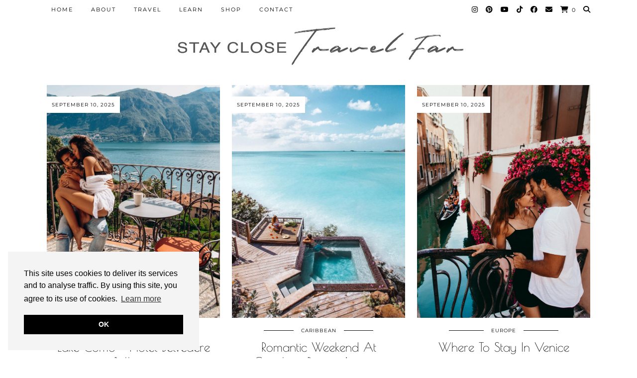

--- FILE ---
content_type: text/html; charset=UTF-8
request_url: https://stayclosetravelfar.com/category/hotels/page/2/
body_size: 26345
content:
<!DOCTYPE html>
<html lang="en-US" prefix="og: http://ogp.me/ns#">
<head>
	<meta charset="UTF-8">
	<meta name="viewport" content="width=device-width, initial-scale=1, maximum-scale=5">	<title>Hotels &#8211; Page 2 &#8211; Stay Close Travel Far</title>
<meta name='robots' content='max-image-preview:large' />
	<style>img:is([sizes="auto" i], [sizes^="auto," i]) { contain-intrinsic-size: 3000px 1500px }</style>
	
<!-- Google Tag Manager for WordPress by gtm4wp.com -->
<script data-cfasync="false" data-pagespeed-no-defer>
	var gtm4wp_datalayer_name = "dataLayer";
	var dataLayer = dataLayer || [];
	const gtm4wp_use_sku_instead = 0;
	const gtm4wp_currency = 'USD';
	const gtm4wp_product_per_impression = 0;
	const gtm4wp_clear_ecommerce = false;
	const gtm4wp_datalayer_max_timeout = 2000;
</script>
<!-- End Google Tag Manager for WordPress by gtm4wp.com -->
<!-- Easy Social Share Buttons for WordPress v.10.0 https://socialsharingplugin.com -->
<meta property="og:locale" content="en_US" />
<meta property="og:type" content="object" />
<meta property="og:title" content="Hotels" />
<meta property="og:url" content="https://stayclosetravelfar.com/category/hotels/" />
<meta property="og:site_name" content="Stay Close Travel Far" />
<!-- / Easy Social Share Buttons for WordPress -->
<link rel='dns-prefetch' href='//cdnjs.cloudflare.com' />
<link rel='dns-prefetch' href='//netdna.bootstrapcdn.com' />
<link rel='dns-prefetch' href='//pipdigz.co.uk' />
<link rel='dns-prefetch' href='//fonts.bunny.net' />
<link rel="alternate" type="application/rss+xml" title="Stay Close Travel Far &raquo; Feed" href="https://stayclosetravelfar.com/feed/" />
<link rel="alternate" type="application/rss+xml" title="Stay Close Travel Far &raquo; Comments Feed" href="https://stayclosetravelfar.com/comments/feed/" />
<link rel="alternate" type="application/rss+xml" title="Stay Close Travel Far &raquo; Hotels Category Feed" href="https://stayclosetravelfar.com/category/hotels/feed/" />

<link rel='stylesheet' id='wp-block-library-css' href='https://stayclosetravelfar.com/wp-includes/css/dist/block-library/style.min.css?ver=6.7.1' type='text/css' media='all' />
<style id='classic-theme-styles-inline-css' type='text/css'>
/*! This file is auto-generated */
.wp-block-button__link{color:#fff;background-color:#32373c;border-radius:9999px;box-shadow:none;text-decoration:none;padding:calc(.667em + 2px) calc(1.333em + 2px);font-size:1.125em}.wp-block-file__button{background:#32373c;color:#fff;text-decoration:none}
</style>
<style id='global-styles-inline-css' type='text/css'>
:root{--wp--preset--aspect-ratio--square: 1;--wp--preset--aspect-ratio--4-3: 4/3;--wp--preset--aspect-ratio--3-4: 3/4;--wp--preset--aspect-ratio--3-2: 3/2;--wp--preset--aspect-ratio--2-3: 2/3;--wp--preset--aspect-ratio--16-9: 16/9;--wp--preset--aspect-ratio--9-16: 9/16;--wp--preset--color--black: #000000;--wp--preset--color--cyan-bluish-gray: #abb8c3;--wp--preset--color--white: #ffffff;--wp--preset--color--pale-pink: #f78da7;--wp--preset--color--vivid-red: #cf2e2e;--wp--preset--color--luminous-vivid-orange: #ff6900;--wp--preset--color--luminous-vivid-amber: #fcb900;--wp--preset--color--light-green-cyan: #7bdcb5;--wp--preset--color--vivid-green-cyan: #00d084;--wp--preset--color--pale-cyan-blue: #8ed1fc;--wp--preset--color--vivid-cyan-blue: #0693e3;--wp--preset--color--vivid-purple: #9b51e0;--wp--preset--gradient--vivid-cyan-blue-to-vivid-purple: linear-gradient(135deg,rgba(6,147,227,1) 0%,rgb(155,81,224) 100%);--wp--preset--gradient--light-green-cyan-to-vivid-green-cyan: linear-gradient(135deg,rgb(122,220,180) 0%,rgb(0,208,130) 100%);--wp--preset--gradient--luminous-vivid-amber-to-luminous-vivid-orange: linear-gradient(135deg,rgba(252,185,0,1) 0%,rgba(255,105,0,1) 100%);--wp--preset--gradient--luminous-vivid-orange-to-vivid-red: linear-gradient(135deg,rgba(255,105,0,1) 0%,rgb(207,46,46) 100%);--wp--preset--gradient--very-light-gray-to-cyan-bluish-gray: linear-gradient(135deg,rgb(238,238,238) 0%,rgb(169,184,195) 100%);--wp--preset--gradient--cool-to-warm-spectrum: linear-gradient(135deg,rgb(74,234,220) 0%,rgb(151,120,209) 20%,rgb(207,42,186) 40%,rgb(238,44,130) 60%,rgb(251,105,98) 80%,rgb(254,248,76) 100%);--wp--preset--gradient--blush-light-purple: linear-gradient(135deg,rgb(255,206,236) 0%,rgb(152,150,240) 100%);--wp--preset--gradient--blush-bordeaux: linear-gradient(135deg,rgb(254,205,165) 0%,rgb(254,45,45) 50%,rgb(107,0,62) 100%);--wp--preset--gradient--luminous-dusk: linear-gradient(135deg,rgb(255,203,112) 0%,rgb(199,81,192) 50%,rgb(65,88,208) 100%);--wp--preset--gradient--pale-ocean: linear-gradient(135deg,rgb(255,245,203) 0%,rgb(182,227,212) 50%,rgb(51,167,181) 100%);--wp--preset--gradient--electric-grass: linear-gradient(135deg,rgb(202,248,128) 0%,rgb(113,206,126) 100%);--wp--preset--gradient--midnight: linear-gradient(135deg,rgb(2,3,129) 0%,rgb(40,116,252) 100%);--wp--preset--font-size--small: 13px;--wp--preset--font-size--medium: 20px;--wp--preset--font-size--large: 36px;--wp--preset--font-size--x-large: 42px;--wp--preset--spacing--20: 0.44rem;--wp--preset--spacing--30: 0.67rem;--wp--preset--spacing--40: 1rem;--wp--preset--spacing--50: 1.5rem;--wp--preset--spacing--60: 2.25rem;--wp--preset--spacing--70: 3.38rem;--wp--preset--spacing--80: 5.06rem;--wp--preset--shadow--natural: 6px 6px 9px rgba(0, 0, 0, 0.2);--wp--preset--shadow--deep: 12px 12px 50px rgba(0, 0, 0, 0.4);--wp--preset--shadow--sharp: 6px 6px 0px rgba(0, 0, 0, 0.2);--wp--preset--shadow--outlined: 6px 6px 0px -3px rgba(255, 255, 255, 1), 6px 6px rgba(0, 0, 0, 1);--wp--preset--shadow--crisp: 6px 6px 0px rgba(0, 0, 0, 1);}:where(.is-layout-flex){gap: 0.5em;}:where(.is-layout-grid){gap: 0.5em;}body .is-layout-flex{display: flex;}.is-layout-flex{flex-wrap: wrap;align-items: center;}.is-layout-flex > :is(*, div){margin: 0;}body .is-layout-grid{display: grid;}.is-layout-grid > :is(*, div){margin: 0;}:where(.wp-block-columns.is-layout-flex){gap: 2em;}:where(.wp-block-columns.is-layout-grid){gap: 2em;}:where(.wp-block-post-template.is-layout-flex){gap: 1.25em;}:where(.wp-block-post-template.is-layout-grid){gap: 1.25em;}.has-black-color{color: var(--wp--preset--color--black) !important;}.has-cyan-bluish-gray-color{color: var(--wp--preset--color--cyan-bluish-gray) !important;}.has-white-color{color: var(--wp--preset--color--white) !important;}.has-pale-pink-color{color: var(--wp--preset--color--pale-pink) !important;}.has-vivid-red-color{color: var(--wp--preset--color--vivid-red) !important;}.has-luminous-vivid-orange-color{color: var(--wp--preset--color--luminous-vivid-orange) !important;}.has-luminous-vivid-amber-color{color: var(--wp--preset--color--luminous-vivid-amber) !important;}.has-light-green-cyan-color{color: var(--wp--preset--color--light-green-cyan) !important;}.has-vivid-green-cyan-color{color: var(--wp--preset--color--vivid-green-cyan) !important;}.has-pale-cyan-blue-color{color: var(--wp--preset--color--pale-cyan-blue) !important;}.has-vivid-cyan-blue-color{color: var(--wp--preset--color--vivid-cyan-blue) !important;}.has-vivid-purple-color{color: var(--wp--preset--color--vivid-purple) !important;}.has-black-background-color{background-color: var(--wp--preset--color--black) !important;}.has-cyan-bluish-gray-background-color{background-color: var(--wp--preset--color--cyan-bluish-gray) !important;}.has-white-background-color{background-color: var(--wp--preset--color--white) !important;}.has-pale-pink-background-color{background-color: var(--wp--preset--color--pale-pink) !important;}.has-vivid-red-background-color{background-color: var(--wp--preset--color--vivid-red) !important;}.has-luminous-vivid-orange-background-color{background-color: var(--wp--preset--color--luminous-vivid-orange) !important;}.has-luminous-vivid-amber-background-color{background-color: var(--wp--preset--color--luminous-vivid-amber) !important;}.has-light-green-cyan-background-color{background-color: var(--wp--preset--color--light-green-cyan) !important;}.has-vivid-green-cyan-background-color{background-color: var(--wp--preset--color--vivid-green-cyan) !important;}.has-pale-cyan-blue-background-color{background-color: var(--wp--preset--color--pale-cyan-blue) !important;}.has-vivid-cyan-blue-background-color{background-color: var(--wp--preset--color--vivid-cyan-blue) !important;}.has-vivid-purple-background-color{background-color: var(--wp--preset--color--vivid-purple) !important;}.has-black-border-color{border-color: var(--wp--preset--color--black) !important;}.has-cyan-bluish-gray-border-color{border-color: var(--wp--preset--color--cyan-bluish-gray) !important;}.has-white-border-color{border-color: var(--wp--preset--color--white) !important;}.has-pale-pink-border-color{border-color: var(--wp--preset--color--pale-pink) !important;}.has-vivid-red-border-color{border-color: var(--wp--preset--color--vivid-red) !important;}.has-luminous-vivid-orange-border-color{border-color: var(--wp--preset--color--luminous-vivid-orange) !important;}.has-luminous-vivid-amber-border-color{border-color: var(--wp--preset--color--luminous-vivid-amber) !important;}.has-light-green-cyan-border-color{border-color: var(--wp--preset--color--light-green-cyan) !important;}.has-vivid-green-cyan-border-color{border-color: var(--wp--preset--color--vivid-green-cyan) !important;}.has-pale-cyan-blue-border-color{border-color: var(--wp--preset--color--pale-cyan-blue) !important;}.has-vivid-cyan-blue-border-color{border-color: var(--wp--preset--color--vivid-cyan-blue) !important;}.has-vivid-purple-border-color{border-color: var(--wp--preset--color--vivid-purple) !important;}.has-vivid-cyan-blue-to-vivid-purple-gradient-background{background: var(--wp--preset--gradient--vivid-cyan-blue-to-vivid-purple) !important;}.has-light-green-cyan-to-vivid-green-cyan-gradient-background{background: var(--wp--preset--gradient--light-green-cyan-to-vivid-green-cyan) !important;}.has-luminous-vivid-amber-to-luminous-vivid-orange-gradient-background{background: var(--wp--preset--gradient--luminous-vivid-amber-to-luminous-vivid-orange) !important;}.has-luminous-vivid-orange-to-vivid-red-gradient-background{background: var(--wp--preset--gradient--luminous-vivid-orange-to-vivid-red) !important;}.has-very-light-gray-to-cyan-bluish-gray-gradient-background{background: var(--wp--preset--gradient--very-light-gray-to-cyan-bluish-gray) !important;}.has-cool-to-warm-spectrum-gradient-background{background: var(--wp--preset--gradient--cool-to-warm-spectrum) !important;}.has-blush-light-purple-gradient-background{background: var(--wp--preset--gradient--blush-light-purple) !important;}.has-blush-bordeaux-gradient-background{background: var(--wp--preset--gradient--blush-bordeaux) !important;}.has-luminous-dusk-gradient-background{background: var(--wp--preset--gradient--luminous-dusk) !important;}.has-pale-ocean-gradient-background{background: var(--wp--preset--gradient--pale-ocean) !important;}.has-electric-grass-gradient-background{background: var(--wp--preset--gradient--electric-grass) !important;}.has-midnight-gradient-background{background: var(--wp--preset--gradient--midnight) !important;}.has-small-font-size{font-size: var(--wp--preset--font-size--small) !important;}.has-medium-font-size{font-size: var(--wp--preset--font-size--medium) !important;}.has-large-font-size{font-size: var(--wp--preset--font-size--large) !important;}.has-x-large-font-size{font-size: var(--wp--preset--font-size--x-large) !important;}
:where(.wp-block-post-template.is-layout-flex){gap: 1.25em;}:where(.wp-block-post-template.is-layout-grid){gap: 1.25em;}
:where(.wp-block-columns.is-layout-flex){gap: 2em;}:where(.wp-block-columns.is-layout-grid){gap: 2em;}
:root :where(.wp-block-pullquote){font-size: 1.5em;line-height: 1.6;}
</style>
<link rel='stylesheet' id='finalTilesGallery_stylesheet-css' href='https://stayclosetravelfar.com/wp-content/plugins/final-tiles-grid-gallery-lite/scripts/ftg.css?ver=3.6.1' type='text/css' media='all' />
<link rel='stylesheet' id='fontawesome_stylesheet-css' href='//netdna.bootstrapcdn.com/font-awesome/4.7.0/css/font-awesome.css?ver=6.7.1' type='text/css' media='all' />
<link rel='stylesheet' id='woocommerce-layout-css' href='https://stayclosetravelfar.com/wp-content/plugins/woocommerce/assets/css/woocommerce-layout.css?ver=10.3.7' type='text/css' media='all' />
<link rel='stylesheet' id='woocommerce-smallscreen-css' href='https://stayclosetravelfar.com/wp-content/plugins/woocommerce/assets/css/woocommerce-smallscreen.css?ver=10.3.7' type='text/css' media='only screen and (max-width: 768px)' />
<link rel='stylesheet' id='woocommerce-general-css' href='https://stayclosetravelfar.com/wp-content/plugins/woocommerce/assets/css/woocommerce.css?ver=10.3.7' type='text/css' media='all' />
<style id='woocommerce-inline-inline-css' type='text/css'>
.woocommerce form .form-row .required { visibility: visible; }
</style>
<link rel='stylesheet' id='gateway-css' href='https://stayclosetravelfar.com/wp-content/plugins/woocommerce-paypal-payments/modules/ppcp-button/assets/css/gateway.css?ver=3.3.2' type='text/css' media='all' />
<link rel='stylesheet' id='brands-styles-css' href='https://stayclosetravelfar.com/wp-content/plugins/woocommerce/assets/css/brands.css?ver=10.3.7' type='text/css' media='all' />
<link rel='stylesheet' id='p3-core-responsive-css' href='https://pipdigz.co.uk/p3/css/core_resp.css' type='text/css' media='all' />
<link rel='stylesheet' id='pipdig-style-css' href='https://stayclosetravelfar.com/wp-content/themes/pipdig-blossom/style.css?ver=1732725578' type='text/css' media='all' />
<link rel='stylesheet' id='pipdig-responsive-css' href='https://stayclosetravelfar.com/wp-content/themes/pipdig-blossom/css/responsive.css?ver=1732725578' type='text/css' media='all' />
<link rel='stylesheet' id='pipdig-fonts-css' href='https://fonts.bunny.net/css?family=Montserrat|Poiret+One:400,400i,700,700i' type='text/css' media='all' />
<link rel='stylesheet' id='pipdig-header-font-css' href='https://pipdigz.co.uk/fonts/g449fdsw73ntoh9s784p3ppog9a8y945j/style.css' type='text/css' media='all' />
<link rel='stylesheet' id='pipdig-century-gothic-css' href='https://pipdigz.co.uk/fonts/x04qhjis8y3btylf0286ngkxs8/style.css' type='text/css' media='all' />
<link rel='stylesheet' id='pipdig-frank-css' href='https://pipdigz.co.uk/fonts/pP9iOzmI0joxrVdQV5ZvPebQb/style.css' type='text/css' media='all' />
<link rel='stylesheet' id='subscribe-forms-css-css' href='https://stayclosetravelfar.com/wp-content/plugins/easy-social-share-buttons3/assets/modules/subscribe-forms.min.css?ver=10.0' type='text/css' media='all' />
<link rel='stylesheet' id='click2tweet-css-css' href='https://stayclosetravelfar.com/wp-content/plugins/easy-social-share-buttons3/assets/modules/click-to-tweet.min.css?ver=10.0' type='text/css' media='all' />
<link rel='stylesheet' id='easy-social-share-buttons-css' href='https://stayclosetravelfar.com/wp-content/plugins/easy-social-share-buttons3/assets/css/easy-social-share-buttons.min.css?ver=10.0' type='text/css' media='all' />
<script type="text/javascript" src="https://stayclosetravelfar.com/wp-includes/js/jquery/jquery.min.js?ver=3.7.1" id="jquery-core-js"></script>
<script type="text/javascript" src="https://stayclosetravelfar.com/wp-includes/js/jquery/jquery-migrate.min.js?ver=3.4.1" id="jquery-migrate-js"></script>
<script type="text/javascript" src="https://stayclosetravelfar.com/wp-content/plugins/woocommerce/assets/js/jquery-blockui/jquery.blockUI.min.js?ver=2.7.0-wc.10.3.7" id="wc-jquery-blockui-js" defer="defer" data-wp-strategy="defer"></script>
<script type="text/javascript" id="wc-add-to-cart-js-extra">
/* <![CDATA[ */
var wc_add_to_cart_params = {"ajax_url":"\/wp-admin\/admin-ajax.php","wc_ajax_url":"\/?wc-ajax=%%endpoint%%","i18n_view_cart":"View cart","cart_url":"https:\/\/stayclosetravelfar.com\/basket\/","is_cart":"","cart_redirect_after_add":"no"};
/* ]]> */
</script>
<script type="text/javascript" src="https://stayclosetravelfar.com/wp-content/plugins/woocommerce/assets/js/frontend/add-to-cart.min.js?ver=10.3.7" id="wc-add-to-cart-js" defer="defer" data-wp-strategy="defer"></script>
<script type="text/javascript" src="https://stayclosetravelfar.com/wp-content/plugins/woocommerce/assets/js/js-cookie/js.cookie.min.js?ver=2.1.4-wc.10.3.7" id="wc-js-cookie-js" defer="defer" data-wp-strategy="defer"></script>
<script type="text/javascript" id="woocommerce-js-extra">
/* <![CDATA[ */
var woocommerce_params = {"ajax_url":"\/wp-admin\/admin-ajax.php","wc_ajax_url":"\/?wc-ajax=%%endpoint%%","i18n_password_show":"Show password","i18n_password_hide":"Hide password"};
/* ]]> */
</script>
<script type="text/javascript" src="https://stayclosetravelfar.com/wp-content/plugins/woocommerce/assets/js/frontend/woocommerce.min.js?ver=10.3.7" id="woocommerce-js" defer="defer" data-wp-strategy="defer"></script>
<link rel="https://api.w.org/" href="https://stayclosetravelfar.com/wp-json/" /><link rel="alternate" title="JSON" type="application/json" href="https://stayclosetravelfar.com/wp-json/wp/v2/categories/5" /><link rel="EditURI" type="application/rsd+xml" title="RSD" href="https://stayclosetravelfar.com/xmlrpc.php?rsd" />
<meta name="generator" content="WordPress 6.7.1" />
<meta name="generator" content="WooCommerce 10.3.7" />

<!-- Google Tag Manager for WordPress by gtm4wp.com -->
<!-- GTM Container placement set to footer -->
<script data-cfasync="false" data-pagespeed-no-defer type="text/javascript">
	var dataLayer_content = {"pagePostType":"post","pagePostType2":"category-post","pageCategory":["europe","hotels","travel"]};
	dataLayer.push( dataLayer_content );
</script>
<script data-cfasync="false" data-pagespeed-no-defer type="text/javascript">
(function(w,d,s,l,i){w[l]=w[l]||[];w[l].push({'gtm.start':
new Date().getTime(),event:'gtm.js'});var f=d.getElementsByTagName(s)[0],
j=d.createElement(s),dl=l!='dataLayer'?'&l='+l:'';j.async=true;j.src=
'//www.googletagmanager.com/gtm.js?id='+i+dl;f.parentNode.insertBefore(j,f);
})(window,document,'script','dataLayer','GTM-NBNL6M9');
</script>
<!-- End Google Tag Manager for WordPress by gtm4wp.com --><!--noptimize--> <!-- Cust --> <style>.site-main .paging-navigation .nav-previous.homepage_central_nav a,.site-header,.site-top,.menu-bar ul ul,.slicknav_menu{background:#ffffff}.site-top,.slicknav_menu{border:0}.site-top .menu-bar ul li a:hover,.menu-bar ul ul li > a:hover,.menu-bar ul ul li:hover > a{color:#a33d2d}.site-header{border-color:#ffffff}.blossom_banner{background-color:#ffffff}.blossom_banner .panel_widget-title{color:#000000}.entry-title a:hover, .slide-h2 a:hover {color:#a33d2d}a, .entry-content a {color:#a33d2d}a:hover{color:#969696}.socialz a:hover, #p3_social_sidebar a:hover{color:#a33d2d}.more-link, .read-more, .btn, button, input[type="button"], input[type="reset"], input[type="submit"], .site-main .paging-navigation .nav-next.homepage_central_nav a {background:#000000;border:0}.more-link, .more-link:hover, .read-more, .site-main .paging-navigation .nav-next.homepage_central_nav a {color:#ffffff}.site-footer,.p3_instagram_footer_title_bar{background:#ffffff}.p_post_titles_font, .slide-h2, .entry-title,.page-title,.pipdig_p3_related_title a, .entry-content .pipdig_p3_related_posts h3, .pipdig_p3_related_posts h3, .p3_popular_posts_widget h4, .comment-reply-title, #scotch-panel-blossom h5, .blossom_banner .panel_widget-title, .carousel-footer-title, .carousel-footer h3 {letter-spacing: 0; font-family: "Poiret One"} .floated_summary_post .entry-title, .blossom_section .entry-title { font-size: 30px; }.entry-content .pipdig_p3_related_posts h3, .pipdig_p3_related_posts h3{font-size:26px}.pipdig_p3_related_title a{font-size:17px}.site-title {font-family: "Montserrat"}.entry-content h1, .entry-content h2, .entry-content h3, .entry-content h4, .entry-content h5, .entry-content h6 {letter-spacing: 0; font-family: "Montserrat"}.entry-content h2 {font-size:23px}.entry-content h3 {font-size:20px}.entry-content h4 {font-size:18px}.site-header .container{padding-top:0;padding-bottom:0;}.site-description{margin-bottom:20px}#blossom_search {border-color: #000000} #scotch-panel-blossom, .toggle-blossom-scotch{background:#000000}#scotch-panel-blossom, .toggle-blossom-scotch .pipdigicons, .toggle-blossom-scotch, #scotch-panel-blossom h5, #scotch-panel-blossom .form-control {color:#ffffff} #scotch-panel-blossom .form-control:-moz-placeholder {color: #ffffff} #scotch-panel-blossom .form-control::-moz-placeholder {color: #ffffff} #scotch-panel-blossom .form-control:-ms-input-placeholder {color: #ffffff} #scotch-panel-blossom .form-control::-webkit-input-placeholder {color: #ffffff}.site-title img{width:650px}</style> <!-- /Cust --> <!--/noptimize-->	<noscript><style>.woocommerce-product-gallery{ opacity: 1 !important; }</style></noscript>
	<meta name="generator" content="Elementor 3.34.1; features: additional_custom_breakpoints; settings: css_print_method-external, google_font-enabled, font_display-auto">
			<style>
				.e-con.e-parent:nth-of-type(n+4):not(.e-lazyloaded):not(.e-no-lazyload),
				.e-con.e-parent:nth-of-type(n+4):not(.e-lazyloaded):not(.e-no-lazyload) * {
					background-image: none !important;
				}
				@media screen and (max-height: 1024px) {
					.e-con.e-parent:nth-of-type(n+3):not(.e-lazyloaded):not(.e-no-lazyload),
					.e-con.e-parent:nth-of-type(n+3):not(.e-lazyloaded):not(.e-no-lazyload) * {
						background-image: none !important;
					}
				}
				@media screen and (max-height: 640px) {
					.e-con.e-parent:nth-of-type(n+2):not(.e-lazyloaded):not(.e-no-lazyload),
					.e-con.e-parent:nth-of-type(n+2):not(.e-lazyloaded):not(.e-no-lazyload) * {
						background-image: none !important;
					}
				}
			</style>
			<link rel="icon" href="https://stayclosetravelfar.com/wp-content/uploads/2019/01/cropped-favicon-ky-stay-close-travel-far-1-32x32.jpg" sizes="32x32" />
<link rel="icon" href="https://stayclosetravelfar.com/wp-content/uploads/2019/01/cropped-favicon-ky-stay-close-travel-far-1-192x192.jpg" sizes="192x192" />
<link rel="apple-touch-icon" href="https://stayclosetravelfar.com/wp-content/uploads/2019/01/cropped-favicon-ky-stay-close-travel-far-1-180x180.jpg" />
<meta name="msapplication-TileImage" content="https://stayclosetravelfar.com/wp-content/uploads/2019/01/cropped-favicon-ky-stay-close-travel-far-1-270x270.jpg" />
		<style type="text/css" id="wp-custom-css">
			.post-type-archive-product .page-title {
  font-size: 0px;
}
.woocommerce ul.products li.product .woocommerce-loop-product__title {
  font-size: 15px !important;
}
#main .product .product_title,
.woocommerce ul.products li.product a h2 {
font-family: Montserrat !important;
}

.site-main > .clearfix {
    padding-top: 0;
}

/* #p3_instagram_header, #p3_featured_panels, #media_image-4{
	display: none;
} */
.site-info{
	text-align:center;
}
.travel-and-learn-heading h3,.travel-section-header h2{
    text-align: left !important;
}

#wcpr-swipebox-overlay{
	display: none;
}		</style>
			
	<!-- p3 width customizer START -->
	<style>
	.site-main .row > .col-xs-8 {
		width: 75%;
	}
	.site-main .row > .col-xs-pull-8 {
		right: 75%;
	}
	.site-main .row > .col-xs-push-8 {
		left: 75%;
	}
	.site-main .row > .col-xs-offset-8 {
		margin-left: 75%;
	}
		
	.site-main .row > .col-xs-4:not(.p3_featured_panel):not(.p3_featured_cat):not(.p_archive_item) {
		width: 25%;
	}
	.site-main .row > .col-xs-pull-4:not(.p3_featured_panel):not(.p3_featured_cat):not(.p_archive_item) {
		right: 25%;
	}
	.site-main .row > .col-xs-push-4:not(.p3_featured_panel):not(.p3_featured_cat):not(.p_archive_item) {
		left: 25%;
	}
	.site-main .row > .col-xs-offset-4:not(.p3_featured_panel):not(.p3_featured_cat):not(.p_archive_item) {
		margin-left: 25%;
	}
		
		
		
	@media (min-width: 768px) { 
		.site-main .row > .col-sm-8 {
			width: 75%;
		}
		.site-main .row > .col-sm-pull-8 {
			right: 75%;
		}
		.site-main .row > .col-sm-push-8 {
			left: 75%;
		}
		.site-main .row > .col-sm-offset-8 {
			margin-left: 75%;
		}
		
		.site-main .row > .col-sm-4:not(.p3_featured_panel):not(.p3_featured_cat):not(.p_archive_item) {
			width: 25%;
		}
		.site-main .row > .col-sm-pull-4:not(.p3_featured_panel):not(.p3_featured_cat):not(.p_archive_item) {
			right: 25%;
		}
		.site-main .row > .col-sm-push-4:not(.p3_featured_panel):not(.p3_featured_cat):not(.p_archive_item) {
			left: 25%;
		}
		.site-main .row > .col-sm-offset-4:not(.p3_featured_panel):not(.p3_featured_cat):not(.p_archive_item) {
			margin-left: 25%;
		}
	}
		
	@media (min-width: 992px) {
		.site-main .row > .col-md-8 {
			width: 75%;
		}
		.site-main .row > .col-md-pull-8 {
			right: 75%;
		}
		.site-main .row > .col-md-push-8 {
			left: 75%;
		}
		.site-main .row > .col-md-offset-8 {
			margin-left: 75%;
		}
		
		.site-main .row > .col-md-4:not(.p3_featured_panel):not(.p3_featured_cat):not(.p_archive_item) {
			width: 25%;
		}
		.site-main .row > .col-md-pull-4:not(.p3_featured_panel):not(.p3_featured_cat):not(.p_archive_item) {
			right: 25%;
		}
		.site-main .row > .col-md-push-4:not(.p3_featured_panel):not(.p3_featured_cat):not(.p_archive_item) {
			left: 25%;
		}
		.site-main .row > .col-md-offset-4:not(.p3_featured_panel):not(.p3_featured_cat):not(.p_archive_item) {
			margin-left: 25%;
		}
	}
		
	@media (min-width: 1200px) {
		.site-main .row > .col-lg-8 {
			width: 75%;
		}
		.site-main .row > .col-lg-pull-8 {
			right: 75%;
		}
		.site-main .row > .col-lg-push-8 {
			left: 75%;
		}
		.site-main .row > .col-lg-offset-8 {
			margin-left: 75%;
		}
		
		.site-main .row > .col-lg-4:not(.p3_featured_panel):not(.p3_featured_cat):not(.p_archive_item) {
			width: 25%;
		}
		.site-main .row > .col-lg-pull-4:not(.p3_featured_panel):not(.p3_featured_cat):not(.p_archive_item) {
			right: 25%;
		}
		.site-main .row > .col-lg-push-4:not(.p3_featured_panel):not(.p3_featured_cat):not(.p_archive_item) {
			left: 25%;
		}
		.site-main .row > .col-lg-offset-4:not(.p3_featured_panel):not(.p3_featured_cat):not(.p_archive_item) {
			margin-left: 25%;
		}
	}
	</style>
	<!-- p3 width customizer END -->
	
		</head>

<body class="archive paged category category-hotels category-5 paged-2 category-paged-2 theme-pipdig-blossom woocommerce-no-js essb-10.0 elementor-default elementor-kit-9848">

		<div id="blossom_search">
	<div class="container">
		<div class="blossom_search_inner">
			<a href="#" class="toggle-blossom-scotch"><i class="pipdigicons pipdigicons_fas pipdigicons-times"></i></a>
		</div>
	</div>
	</div>
	
	<header class="site-header nopin">
		<div class="clearfix container">
			<div class="site-branding">
							<div class="site-title">
					<a href="https://stayclosetravelfar.com/" title="Stay Close Travel Far" rel="home">
						<img data-pin-nopin="true" src="https://stayclosetravelfar.com/wp-content/uploads/2020/07/signaturea.jpg" alt="Stay Close Travel Far" />
					</a>
				</div>
										</div>
		</div>
	</header><!-- .site-header -->
	
	<div class="site-top">
						<div class="clearfix container">
			<nav id="main_menu_above_header" class="site-menu">
				<div class="clearfix menu-bar"><ul id="menu-main-menu" class="menu"><li id="menu-item-54" class="menu-item menu-item-type-custom menu-item-object-custom menu-item-home menu-item-54"><a href="https://stayclosetravelfar.com/">Home</a></li>
<li id="menu-item-37" class="menu-item menu-item-type-post_type menu-item-object-page menu-item-has-children menu-item-37"><a href="https://stayclosetravelfar.com/about-us/">About</a>
<ul class="sub-menu">
	<li id="menu-item-187" class="menu-item menu-item-type-post_type menu-item-object-post menu-item-187"><a href="https://stayclosetravelfar.com/?p=171">How We Met</a></li>
	<li id="menu-item-584" class="menu-item menu-item-type-post_type menu-item-object-page menu-item-584"><a href="https://stayclosetravelfar.com/our-equipment/">Camera And Equipment</a></li>
	<li id="menu-item-12049" class="menu-item menu-item-type-post_type menu-item-object-page menu-item-12049"><a href="https://stayclosetravelfar.com/privacy-policy/">Privacy Policy</a></li>
	<li id="menu-item-12032" class="menu-item menu-item-type-post_type menu-item-object-page menu-item-12032"><a href="https://stayclosetravelfar.com/?page_id=5546">Affiliate Disclosure</a></li>
</ul>
</li>
<li id="menu-item-47" class="menu-item menu-item-type-taxonomy menu-item-object-category current-menu-ancestor current-menu-parent menu-item-has-children menu-item-47"><a href="https://stayclosetravelfar.com/category/travel/">Travel</a>
<ul class="sub-menu">
	<li id="menu-item-10054" class="menu-item menu-item-type-taxonomy menu-item-object-category menu-item-has-children menu-item-10054"><a href="https://stayclosetravelfar.com/category/asia/">Asia</a>
	<ul class="sub-menu">
		<li id="menu-item-8896" class="menu-item menu-item-type-taxonomy menu-item-object-post_tag menu-item-8896"><a href="https://stayclosetravelfar.com/tag/india/">India</a></li>
		<li id="menu-item-698" class="menu-item menu-item-type-taxonomy menu-item-object-post_tag menu-item-698"><a href="https://stayclosetravelfar.com/tag/israel/">Israel</a></li>
		<li id="menu-item-5114" class="menu-item menu-item-type-taxonomy menu-item-object-post_tag menu-item-5114"><a href="https://stayclosetravelfar.com/tag/japan/">Japan</a></li>
		<li id="menu-item-4008" class="menu-item menu-item-type-taxonomy menu-item-object-post_tag menu-item-4008"><a href="https://stayclosetravelfar.com/tag/singapore/">Singapore</a></li>
		<li id="menu-item-587" class="menu-item menu-item-type-taxonomy menu-item-object-post_tag menu-item-587"><a href="https://stayclosetravelfar.com/tag/thailand/">Thailand</a></li>
		<li id="menu-item-4662" class="menu-item menu-item-type-taxonomy menu-item-object-post_tag menu-item-4662"><a href="https://stayclosetravelfar.com/tag/vietnam/">Vietnam</a></li>
	</ul>
</li>
	<li id="menu-item-10055" class="menu-item menu-item-type-taxonomy menu-item-object-category menu-item-has-children menu-item-10055"><a href="https://stayclosetravelfar.com/category/australia/">Australia</a>
	<ul class="sub-menu">
		<li id="menu-item-5410" class="menu-item menu-item-type-taxonomy menu-item-object-post_tag menu-item-5410"><a href="https://stayclosetravelfar.com/tag/queensland/">Queensland</a></li>
	</ul>
</li>
	<li id="menu-item-10056" class="menu-item menu-item-type-taxonomy menu-item-object-category menu-item-has-children menu-item-10056"><a href="https://stayclosetravelfar.com/category/caribbean/">Caribbean</a>
	<ul class="sub-menu">
		<li id="menu-item-48" class="menu-item menu-item-type-taxonomy menu-item-object-post_tag menu-item-48"><a href="https://stayclosetravelfar.com/tag/antigua/">Antigua</a></li>
		<li id="menu-item-49" class="menu-item menu-item-type-taxonomy menu-item-object-post_tag menu-item-49"><a href="https://stayclosetravelfar.com/tag/aruba/">Aruba</a></li>
		<li id="menu-item-13404" class="menu-item menu-item-type-taxonomy menu-item-object-post_tag menu-item-13404"><a href="https://stayclosetravelfar.com/tag/jamaica/">Jamaica</a></li>
	</ul>
</li>
	<li id="menu-item-10057" class="menu-item menu-item-type-taxonomy menu-item-object-category menu-item-has-children menu-item-10057"><a href="https://stayclosetravelfar.com/category/europe/">Europe</a>
	<ul class="sub-menu">
		<li id="menu-item-1090" class="menu-item menu-item-type-taxonomy menu-item-object-post_tag menu-item-1090"><a href="https://stayclosetravelfar.com/tag/france/">France</a></li>
		<li id="menu-item-52" class="menu-item menu-item-type-taxonomy menu-item-object-post_tag menu-item-has-children menu-item-52"><a href="https://stayclosetravelfar.com/tag/greece/">Greece</a>
		<ul class="sub-menu">
			<li id="menu-item-15499" class="menu-item menu-item-type-taxonomy menu-item-object-post_tag menu-item-15499"><a href="https://stayclosetravelfar.com/tag/crete/">Crete</a></li>
			<li id="menu-item-15498" class="menu-item menu-item-type-taxonomy menu-item-object-post_tag menu-item-15498"><a href="https://stayclosetravelfar.com/tag/paros/">Paros</a></li>
			<li id="menu-item-15497" class="menu-item menu-item-type-taxonomy menu-item-object-post_tag menu-item-15497"><a href="https://stayclosetravelfar.com/tag/santorini/">Santorini</a></li>
			<li id="menu-item-15496" class="menu-item menu-item-type-taxonomy menu-item-object-post_tag menu-item-15496"><a href="https://stayclosetravelfar.com/tag/tinos/">Tinos</a></li>
		</ul>
</li>
		<li id="menu-item-53" class="menu-item menu-item-type-taxonomy menu-item-object-post_tag menu-item-53"><a href="https://stayclosetravelfar.com/tag/italy/">Italy</a></li>
		<li id="menu-item-8474" class="menu-item menu-item-type-taxonomy menu-item-object-post_tag menu-item-8474"><a href="https://stayclosetravelfar.com/tag/spain/">Spain</a></li>
	</ul>
</li>
	<li id="menu-item-10058" class="menu-item menu-item-type-taxonomy menu-item-object-category menu-item-has-children menu-item-10058"><a href="https://stayclosetravelfar.com/category/north-america/">North America</a>
	<ul class="sub-menu">
		<li id="menu-item-585" class="menu-item menu-item-type-taxonomy menu-item-object-post_tag menu-item-585"><a href="https://stayclosetravelfar.com/tag/mexico/">Mexico</a></li>
		<li id="menu-item-10060" class="menu-item menu-item-type-taxonomy menu-item-object-post_tag menu-item-has-children menu-item-10060"><a href="https://stayclosetravelfar.com/tag/usa/">USA</a>
		<ul class="sub-menu">
			<li id="menu-item-14223" class="menu-item menu-item-type-taxonomy menu-item-object-post_tag menu-item-14223"><a href="https://stayclosetravelfar.com/tag/florida/">Florida</a></li>
			<li id="menu-item-10061" class="menu-item menu-item-type-taxonomy menu-item-object-post_tag menu-item-10061"><a href="https://stayclosetravelfar.com/tag/hawaii/">Hawaii</a></li>
		</ul>
</li>
	</ul>
</li>
	<li id="menu-item-10059" class="menu-item menu-item-type-taxonomy menu-item-object-category menu-item-has-children menu-item-10059"><a href="https://stayclosetravelfar.com/category/pacific-islands/">Pacific Islands</a>
	<ul class="sub-menu">
		<li id="menu-item-13501" class="menu-item menu-item-type-taxonomy menu-item-object-post_tag menu-item-13501"><a href="https://stayclosetravelfar.com/tag/bora-bora/">Bora Bora</a></li>
		<li id="menu-item-2508" class="menu-item menu-item-type-taxonomy menu-item-object-post_tag menu-item-2508"><a href="https://stayclosetravelfar.com/tag/hawaii/">Hawaii</a></li>
	</ul>
</li>
	<li id="menu-item-1597" class="menu-item menu-item-type-taxonomy menu-item-object-category current-menu-item menu-item-1597"><a href="https://stayclosetravelfar.com/category/hotels/" aria-current="page">Hotels</a></li>
</ul>
</li>
<li id="menu-item-2504" class="menu-item menu-item-type-taxonomy menu-item-object-category menu-item-has-children menu-item-2504"><a href="https://stayclosetravelfar.com/category/learn/">Learn</a>
<ul class="sub-menu">
	<li id="menu-item-5481" class="menu-item menu-item-type-post_type menu-item-object-post menu-item-5481"><a href="https://stayclosetravelfar.com/how-we-quit-our-jobs-to-travel/">How We Quit Our Jobs To Travel</a></li>
	<li id="menu-item-5485" class="menu-item menu-item-type-taxonomy menu-item-object-post_tag menu-item-5485"><a href="https://stayclosetravelfar.com/tag/instagram/">Instagram</a></li>
	<li id="menu-item-5487" class="menu-item menu-item-type-taxonomy menu-item-object-post_tag menu-item-5487"><a href="https://stayclosetravelfar.com/tag/photography/">Photography &#038; Editing</a></li>
</ul>
</li>
<li id="menu-item-2680" class="menu-item menu-item-type-post_type menu-item-object-page menu-item-2680"><a href="https://stayclosetravelfar.com/shop/">Shop</a></li>
<li id="menu-item-36" class="menu-item menu-item-type-post_type menu-item-object-page menu-item-36"><a href="https://stayclosetravelfar.com/contact/">Contact</a></li>
<li class="socialz top-socialz"><a href="https://www.instagram.com/katerinandyinon/" target="_blank" rel="nofollow noopener" aria-label="Instagram" title="Instagram"><i class="pipdigicons pipdigicons_fab pipdigicons-instagram"></i></a><a href="https://www.pinterest.com/katerinandyinon/" target="_blank" rel="nofollow noopener" aria-label="Pinterest" title="Pinterest"><i class="pipdigicons pipdigicons_fab pipdigicons-pinterest"></i></a><a href="https://www.youtube.com/@katerina-and-yinon" target="_blank" rel="nofollow noopener" aria-label="YouTube" title="YouTube"><i class="pipdigicons pipdigicons_fab pipdigicons-youtube"></i></a><a href="https://www.tiktok.com/@katerina.and.yinon" target="_blank" rel="nofollow noopener" aria-label="TikTok" title="TikTok"><i class="pipdigicons pipdigicons_fab pipdigicons-tiktok"></i></a><a href="https://www.facebook.com/katerinandyinon/" target="_blank" rel="nofollow noopener" aria-label="Facebook" title="Facebook"><i class="pipdigicons pipdigicons_fab pipdigicons-facebook"></i></a><a href="mailto:katerinandyinon@gmail.com" target="_blank" rel="nofollow noopener" aria-label="Email" title="Email"><i class="pipdigicons pipdigicons-envelope"></i></a><a href="https://stayclosetravelfar.com/basket/" rel="nofollow" aria-label="Shopping cart" title="Shopping cart" class="p3_wc_cart_icon"><i class="pipdigicons pipdigicons-shopping-cart"></i><span id="p3_navbar_cart_count"> 0</span></a><a id="p3_search_btn" class="toggle-search" aria-label="Search" title="Search"><i class="pipdigicons pipdigicons-search"></i></a></li><li class="pipdig_navbar_search"><form role="search" method="get" class="search-form" action="https://stayclosetravelfar.com/">
	<div class="form-group">
		<input type="search" class="form-control" placeholder="Type some keywords..." value="" name="s" autocomplete="off" minlength="2" required>
	</div>
</form></li></ul></div>			</nav><!-- .site-menu -->
		</div>
					</div><!-- .site-top -->
	
		
	<div class="site-main">
	
		
					
				
				
		<div class="clearfix container">

						
						
						
			
	<div class="row ">
	
				
		<div id="content" class="col-xs-12 content-area">
		
				
		
				
							
									
<div id="post-6742" class="col-sm-4 pipdig_3_col_grid_item">
	
	<a href="https://stayclosetravelfar.com/lake-como-hotel-belvedere-bellagio/" title="Lake Como &#8211; Hotel Belvedere Bellagio" >
					<div class="post-listing-img nopin" style="background-image:url(https://stayclosetravelfar.com/wp-content/uploads/2019/09/lake-como-hotel-belvedere-bellagio.jpg);">
									<div class="left-right-date"><time datetime="2025-09">September 10, 2025</time></div>
						<img class="p3_invisible" src="[data-uri]" alt="" data-pin-nopin="true" data-data-pin-media="https://stayclosetravelfar.com/wp-content/uploads/2019/09/lake-como-hotel-belvedere-bellagio.jpg" data-pin-description="Lake Como &#8211; Hotel Belvedere Bellagio" data-p3-pin-link="https://stayclosetravelfar.com/lake-como-hotel-belvedere-bellagio/" />
		</div>
	</a>
		
	<div class="pipdig_3_col_grid_info">
		
	<div class="entry-meta entry-line" style="display:none">
		<span class="date-bar-white-bg"><span class="vcard author show-author"><span class="fn"><a href="https://stayclosetravelfar.com/author/horwitzyinongmail-com/" title="Posts by Yinon" rel="author">Yinon</a></span><span class="show-author"> / </span></span><span class="entry-date updated"><time datetime="2025-09">September 10, 2025</time></span></span>
	</div>
		
		
		<div class="pipdig_geo_tag">
				<span >
		<a href="https://stayclosetravelfar.com/category/europe/">Europe</a>		</span>
	</div>
			
	<h2 class="entry-title"><a href="https://stayclosetravelfar.com/lake-como-hotel-belvedere-bellagio/" rel="bookmark">Lake Como &#8211; Hotel Belvedere Bellagio</a></h2>
	
	<p>We&#8217;ve been dreaming of visiting lake Como for years. The combination of lake, mountains, Italian summer and food always sounded so tempting &#8211; it doesn&#8217;t get better than this. Lake Como hotels are famous for their stunning views, subtle luxury&hellip;</p>
	
		
		
		
	</div>
	
			<!--noptimize-->
		<script type="application/ld+json">
		{
			"@context": "https://schema.org", 
			"@type": "BlogPosting",
			"headline": "Lake Como &#8211; Hotel Belvedere Bellagio",
			"image": {
				"@type": "imageObject",
				"url": "https://stayclosetravelfar.com/wp-content/uploads/2019/09/lake-como-hotel-belvedere-bellagio-300x369.jpg",
				"height": "369",
				"width": "300"
			},
			"publisher": {
				"@type": "Organization",
				"name": "Stay Close Travel Far",
				"logo": {
					"@type": "imageObject",
					"url": "https://pipdigz.co.uk/p3/img/placeholder-publisher.png"
				}
			},
			"mainEntityOfPage": "https://stayclosetravelfar.com/lake-como-hotel-belvedere-bellagio/",
			"url": "https://stayclosetravelfar.com/lake-como-hotel-belvedere-bellagio/",
			"datePublished": "2025-09-10",
			"dateModified": "2025-09-10",
			"description": "A review of our stay at the Belvedere Bellagio Hotel in Lake Como with details on our Junior Suite, the hotel amenities, restaurant and pool.",
			"articleBody": "We&#8217;ve been dreaming of visiting lake Como for years. The combination of lake, mountains, Italian summer and food always sounded so tempting &#8211; it doesn&#8217;t get better than this. Lake Como hotels are famous for their stunning views, subtle luxury&hellip;",
			"author": {
				"@type": "Person",
				"name": "Yinon"
			}
		}
		</script>
		<!--/noptimize-->
			
</div><!-- #post-6742 -->

										
									
<div id="post-138" class="col-sm-4 pipdig_3_col_grid_item">
	
	<a href="https://stayclosetravelfar.com/cocobay-resort-antigua/" title="Romantic Weekend At Cocobay Resort Antigua" >
					<div class="post-listing-img nopin" style="background-image:url(https://stayclosetravelfar.com/wp-content/uploads/2018/07/antigua-cocobay-resort-pool-1.jpg);">
									<div class="left-right-date"><time datetime="2025-09">September 10, 2025</time></div>
						<img class="p3_invisible" src="[data-uri]" alt="" data-pin-nopin="true" data-data-pin-media="https://stayclosetravelfar.com/wp-content/uploads/2018/07/antigua-cocobay-resort-pool-1.jpg" data-pin-description="Romantic Weekend At Cocobay Resort Antigua" data-p3-pin-link="https://stayclosetravelfar.com/cocobay-resort-antigua/" />
		</div>
	</a>
		
	<div class="pipdig_3_col_grid_info">
		
	<div class="entry-meta entry-line" style="display:none">
		<span class="date-bar-white-bg"><span class="vcard author show-author"><span class="fn"><a href="https://stayclosetravelfar.com/author/katerina-stavrevagmail-com/" title="Posts by Katerina" rel="author">Katerina</a></span><span class="show-author"> / </span></span><span class="entry-date updated"><time datetime="2025-09">September 10, 2025</time></span></span>
	</div>
		
		
		<div class="pipdig_geo_tag">
				<span >
		<a href="https://stayclosetravelfar.com/category/caribbean/">Caribbean</a>		</span>
	</div>
			
	<h2 class="entry-title"><a href="https://stayclosetravelfar.com/cocobay-resort-antigua/" rel="bookmark">Romantic Weekend At Cocobay Resort Antigua</a></h2>
	
	<p>Katerina&#8217;s birthday was coming up quickly and I wanted to do something really special for her. She had said a few times already that we have to go to Antigua. And after she showed me this really romantic hotel on&hellip;</p>
	
		
		
		
	</div>
	
			<!--noptimize-->
		<script type="application/ld+json">
		{
			"@context": "https://schema.org", 
			"@type": "BlogPosting",
			"headline": "Romantic Weekend At Cocobay Resort Antigua",
			"image": {
				"@type": "imageObject",
				"url": "https://stayclosetravelfar.com/wp-content/uploads/2018/07/antigua-cocobay-resort-pool-1-300x375.jpg",
				"height": "375",
				"width": "300"
			},
			"publisher": {
				"@type": "Organization",
				"name": "Stay Close Travel Far",
				"logo": {
					"@type": "imageObject",
					"url": "https://pipdigz.co.uk/p3/img/placeholder-publisher.png"
				}
			},
			"mainEntityOfPage": "https://stayclosetravelfar.com/cocobay-resort-antigua/",
			"url": "https://stayclosetravelfar.com/cocobay-resort-antigua/",
			"datePublished": "",
			"dateModified": "2025-09-10",
			"description": "How we spent a romantic weekend at Cocobay Resort Antigua, took a boat to the sandbar and played with wild stingrays.",
			"articleBody": "Katerina&#8217;s birthday was coming up quickly and I wanted to do something really special for her. She had said a few times already that we have to go to Antigua. And after she showed me this really romantic hotel on&hellip;",
			"author": {
				"@type": "Person",
				"name": "Katerina"
			}
		}
		</script>
		<!--/noptimize-->
			
</div><!-- #post-138 -->

										
									
<div id="post-10228" class="col-sm-4 pipdig_3_col_grid_item">
	
	<a href="https://stayclosetravelfar.com/where-to-stay-in-venice/" title="Where To Stay In Venice" >
					<div class="post-listing-img nopin" style="background-image:url(https://stayclosetravelfar.com/wp-content/uploads/2020/03/katerina-yinon-venice-italy-romantic-couple.jpg);">
									<div class="left-right-date"><time datetime="2025-09">September 10, 2025</time></div>
						<img class="p3_invisible" src="[data-uri]" alt="" data-pin-nopin="true" data-data-pin-media="https://stayclosetravelfar.com/wp-content/uploads/2020/03/katerina-yinon-venice-italy-romantic-couple.jpg" data-pin-description="Where To Stay In Venice" data-p3-pin-link="https://stayclosetravelfar.com/where-to-stay-in-venice/" />
		</div>
	</a>
		
	<div class="pipdig_3_col_grid_info">
		
	<div class="entry-meta entry-line" style="display:none">
		<span class="date-bar-white-bg"><span class="vcard author show-author"><span class="fn"><a href="https://stayclosetravelfar.com/author/amannikhilmehtagmail-com/" title="Posts by Aman Mehta" rel="author">Aman Mehta</a></span><span class="show-author"> / </span></span><span class="entry-date updated"><time datetime="2025-09">September 10, 2025</time></span></span>
	</div>
		
		
		<div class="pipdig_geo_tag">
				<span >
		<a href="https://stayclosetravelfar.com/category/europe/">Europe</a>		</span>
	</div>
			
	<h2 class="entry-title"><a href="https://stayclosetravelfar.com/where-to-stay-in-venice/" rel="bookmark">Where To Stay In Venice</a></h2>
	
	<p>There are six districts in Venice—each with its own charm. Here are our top recommendations on where to stay in Venice including the best neighborhoods and hotels. A trip to Venice is like stepping back into a time that no&hellip;</p>
	
		
		
		
	</div>
	
			<!--noptimize-->
		<script type="application/ld+json">
		{
			"@context": "https://schema.org", 
			"@type": "BlogPosting",
			"headline": "Where To Stay In Venice",
			"image": {
				"@type": "imageObject",
				"url": "https://stayclosetravelfar.com/wp-content/uploads/2020/03/katerina-yinon-venice-italy-romantic-couple-300x375.jpg",
				"height": "375",
				"width": "300"
			},
			"publisher": {
				"@type": "Organization",
				"name": "Stay Close Travel Far",
				"logo": {
					"@type": "imageObject",
					"url": "https://pipdigz.co.uk/p3/img/placeholder-publisher.png"
				}
			},
			"mainEntityOfPage": "https://stayclosetravelfar.com/where-to-stay-in-venice/",
			"url": "https://stayclosetravelfar.com/where-to-stay-in-venice/",
			"datePublished": "",
			"dateModified": "2025-09-10",
			"description": "Our guide on where to stay in Venice with tips on the best neighborhoods and hotels. Explore and learn about the city of love with us!",
			"articleBody": "There are six districts in Venice—each with its own charm. Here are our top recommendations on where to stay in Venice including the best neighborhoods and hotels. A trip to Venice is like stepping back into a time that no&hellip;",
			"author": {
				"@type": "Person",
				"name": "Aman Mehta"
			}
		}
		</script>
		<!--/noptimize-->
			
</div><!-- #post-10228 -->

										
									
<div id="post-965" class="col-sm-4 pipdig_3_col_grid_item">
	
	<a href="https://stayclosetravelfar.com/aquaria-villa-santorini/" title="Aquaria Villa Santorini" >
					<div class="post-listing-img nopin" style="background-image:url(https://stayclosetravelfar.com/wp-content/uploads/2018/10/aquaria-villa-santorini-couple-travel.jpg);">
									<div class="left-right-date"><time datetime="2025-09">September 10, 2025</time></div>
						<img class="p3_invisible" src="[data-uri]" alt="" data-pin-nopin="true" data-data-pin-media="https://stayclosetravelfar.com/wp-content/uploads/2018/10/aquaria-villa-santorini-couple-travel.jpg" data-pin-description="Aquaria Villa Santorini" data-p3-pin-link="https://stayclosetravelfar.com/aquaria-villa-santorini/" />
		</div>
	</a>
		
	<div class="pipdig_3_col_grid_info">
		
	<div class="entry-meta entry-line" style="display:none">
		<span class="date-bar-white-bg"><span class="vcard author show-author"><span class="fn"><a href="https://stayclosetravelfar.com/author/katerina-stavrevagmail-com/" title="Posts by Katerina" rel="author">Katerina</a></span><span class="show-author"> / </span></span><span class="entry-date updated"><time datetime="2025-09">September 10, 2025</time></span></span>
	</div>
		
		
		<div class="pipdig_geo_tag">
				<span >
		<a href="https://stayclosetravelfar.com/category/europe/">Europe</a>		</span>
	</div>
			
	<h2 class="entry-title"><a href="https://stayclosetravelfar.com/aquaria-villa-santorini/" rel="bookmark">Aquaria Villa Santorini</a></h2>
	
	<p>When you think of Santorini the first thing that comes to mind is plunging cliffs and volcano views, next to infinity pools and traditional Cycladic houses stacked on top of each other. That&#8217;s the most popular image of Santorini, and&hellip;</p>
	
		
		
		
	</div>
	
			<!--noptimize-->
		<script type="application/ld+json">
		{
			"@context": "https://schema.org", 
			"@type": "BlogPosting",
			"headline": "Aquaria Villa Santorini",
			"image": {
				"@type": "imageObject",
				"url": "https://stayclosetravelfar.com/wp-content/uploads/2018/10/aquaria-villa-santorini-couple-travel-300x375.jpg",
				"height": "375",
				"width": "300"
			},
			"publisher": {
				"@type": "Organization",
				"name": "Stay Close Travel Far",
				"logo": {
					"@type": "imageObject",
					"url": "https://pipdigz.co.uk/p3/img/placeholder-publisher.png"
				}
			},
			"mainEntityOfPage": "https://stayclosetravelfar.com/aquaria-villa-santorini/",
			"url": "https://stayclosetravelfar.com/aquaria-villa-santorini/",
			"datePublished": "",
			"dateModified": "2025-09-10",
			"description": "If you are looking for a more private and more spacious type of accommodation outside of Oia, Aquaria Villa Santorini is the right place for you.",
			"articleBody": "When you think of Santorini the first thing that comes to mind is plunging cliffs and volcano views, next to infinity pools and traditional Cycladic houses stacked on top of each other. That&#8217;s the most popular image of Santorini, and&hellip;",
			"author": {
				"@type": "Person",
				"name": "Katerina"
			}
		}
		</script>
		<!--/noptimize-->
			
</div><!-- #post-965 -->

										
									
<div id="post-13325" class="col-sm-4 pipdig_3_col_grid_item">
	
	<a href="https://stayclosetravelfar.com/couples-swept-away-resort-negril-jamaica/" title="Couples Swept Away Resort In Negril, Jamaica " >
					<div class="post-listing-img nopin" style="background-image:url(https://stayclosetravelfar.com/wp-content/uploads/2020/10/couples-resort-swept-away-negril-jamaica-1.jpg);">
									<div class="left-right-date"><time datetime="2025-09">September 10, 2025</time></div>
						<img class="p3_invisible" src="[data-uri]" alt="" data-pin-nopin="true" data-data-pin-media="https://stayclosetravelfar.com/wp-content/uploads/2020/10/couples-resort-swept-away-negril-jamaica-1.jpg" data-pin-description="Couples Swept Away Resort In Negril, Jamaica " data-p3-pin-link="https://stayclosetravelfar.com/couples-swept-away-resort-negril-jamaica/" />
		</div>
	</a>
		
	<div class="pipdig_3_col_grid_info">
		
	<div class="entry-meta entry-line" style="display:none">
		<span class="date-bar-white-bg"><span class="vcard author show-author"><span class="fn"><a href="https://stayclosetravelfar.com/author/katerina-stavrevagmail-com/" title="Posts by Katerina" rel="author">Katerina</a></span><span class="show-author"> / </span></span><span class="entry-date updated"><time datetime="2025-09">September 10, 2025</time></span></span>
	</div>
		
		
		<div class="pipdig_geo_tag">
				<span >
		<a href="https://stayclosetravelfar.com/category/caribbean/">Caribbean</a>		</span>
	</div>
			
	<h2 class="entry-title"><a href="https://stayclosetravelfar.com/couples-swept-away-resort-negril-jamaica/" rel="bookmark">Couples Swept Away Resort In Negril, Jamaica </a></h2>
	
	<p>Imagine yourself on a beautiful Caribbean island, palm trees swaying over your head, your feet sinking into the powdery white sand, warm turquoise water gently washing over them. Now, imagine you’re at a resort there, built just for couples, designed&hellip;</p>
	
		
		
		
	</div>
	
			<!--noptimize-->
		<script type="application/ld+json">
		{
			"@context": "https://schema.org", 
			"@type": "BlogPosting",
			"headline": "Couples Swept Away Resort In Negril, Jamaica ",
			"image": {
				"@type": "imageObject",
				"url": "https://stayclosetravelfar.com/wp-content/uploads/2020/10/couples-resort-swept-away-negril-jamaica-1-300x375.jpg",
				"height": "375",
				"width": "300"
			},
			"publisher": {
				"@type": "Organization",
				"name": "Stay Close Travel Far",
				"logo": {
					"@type": "imageObject",
					"url": "https://pipdigz.co.uk/p3/img/placeholder-publisher.png"
				}
			},
			"mainEntityOfPage": "https://stayclosetravelfar.com/couples-swept-away-resort-negril-jamaica/",
			"url": "https://stayclosetravelfar.com/couples-swept-away-resort-negril-jamaica/",
			"datePublished": "",
			"dateModified": "2025-09-10",
			"description": "Our review of Couples Swept Away Resort in Negril, Jamaica. A full overview of the amenities, things to do and the all-inclusive package.",
			"articleBody": "Imagine yourself on a beautiful Caribbean island, palm trees swaying over your head, your feet sinking into the powdery white sand, warm turquoise water gently washing over them. Now, imagine you’re at a resort there, built just for couples, designed&hellip;",
			"author": {
				"@type": "Person",
				"name": "Katerina"
			}
		}
		</script>
		<!--/noptimize-->
			
</div><!-- #post-13325 -->

										
									
<div id="post-13426" class="col-sm-4 pipdig_3_col_grid_item">
	
	<a href="https://stayclosetravelfar.com/four-seasons-bora-bora-review/" title="Four Seasons Bora Bora Review" >
					<div class="post-listing-img nopin" style="background-image:url(https://stayclosetravelfar.com/wp-content/uploads/2020/11/honeymoon-in-bora-bora.jpg);">
									<div class="left-right-date"><time datetime="2025-09">September 10, 2025</time></div>
						<img class="p3_invisible" src="[data-uri]" alt="" data-pin-nopin="true" data-data-pin-media="https://stayclosetravelfar.com/wp-content/uploads/2020/11/honeymoon-in-bora-bora.jpg" data-pin-description="Four Seasons Bora Bora Review" data-p3-pin-link="https://stayclosetravelfar.com/four-seasons-bora-bora-review/" />
		</div>
	</a>
		
	<div class="pipdig_3_col_grid_info">
		
	<div class="entry-meta entry-line" style="display:none">
		<span class="date-bar-white-bg"><span class="vcard author show-author"><span class="fn"><a href="https://stayclosetravelfar.com/author/katerina-stavrevagmail-com/" title="Posts by Katerina" rel="author">Katerina</a></span><span class="show-author"> / </span></span><span class="entry-date updated"><time datetime="2025-09">September 10, 2025</time></span></span>
	</div>
		
		
		<div class="pipdig_geo_tag">
				<span >
		<a href="https://stayclosetravelfar.com/category/hotels/">Hotels</a>		</span>
	</div>
			
	<h2 class="entry-title"><a href="https://stayclosetravelfar.com/four-seasons-bora-bora-review/" rel="bookmark">Four Seasons Bora Bora Review</a></h2>
	
	<p>We&#8217;ve travelled all over the world, we&#8217;ve been to some of the most beautiful places and some of the best hotels. When your job is to visit luxury hotels around the world, it can be hard to find a new&hellip;</p>
	
		
		
		
	</div>
	
			<!--noptimize-->
		<script type="application/ld+json">
		{
			"@context": "https://schema.org", 
			"@type": "BlogPosting",
			"headline": "Four Seasons Bora Bora Review",
			"image": {
				"@type": "imageObject",
				"url": "https://stayclosetravelfar.com/wp-content/uploads/2020/11/honeymoon-in-bora-bora-300x375.jpg",
				"height": "375",
				"width": "300"
			},
			"publisher": {
				"@type": "Organization",
				"name": "Stay Close Travel Far",
				"logo": {
					"@type": "imageObject",
					"url": "https://pipdigz.co.uk/p3/img/placeholder-publisher.png"
				}
			},
			"mainEntityOfPage": "https://stayclosetravelfar.com/four-seasons-bora-bora-review/",
			"url": "https://stayclosetravelfar.com/four-seasons-bora-bora-review/",
			"datePublished": "",
			"dateModified": "2025-09-10",
			"description": "Review of the Four Seasons Bora Bora - is it worth it? Or thoughts on service, location, things to do, when to visit, and which room to book.",
			"articleBody": "We&#8217;ve travelled all over the world, we&#8217;ve been to some of the most beautiful places and some of the best hotels. When your job is to visit luxury hotels around the world, it can be hard to find a new&hellip;",
			"author": {
				"@type": "Person",
				"name": "Katerina"
			}
		}
		</script>
		<!--/noptimize-->
			
</div><!-- #post-13426 -->

										
									
<div id="post-13700" class="col-sm-4 pipdig_3_col_grid_item">
	
	<a href="https://stayclosetravelfar.com/aeolis-tinos-suites-greece/" title="Aeolis Tinos Suites Greece" >
					<div class="post-listing-img nopin" style="background-image:url(https://stayclosetravelfar.com/wp-content/uploads/2020/11/aeolis-tinos-suites-greece.jpg);">
									<div class="left-right-date"><time datetime="2025-09">September 10, 2025</time></div>
						<img class="p3_invisible" src="[data-uri]" alt="" data-pin-nopin="true" data-data-pin-media="https://stayclosetravelfar.com/wp-content/uploads/2020/11/aeolis-tinos-suites-greece.jpg" data-pin-description="Aeolis Tinos Suites Greece" data-p3-pin-link="https://stayclosetravelfar.com/aeolis-tinos-suites-greece/" />
		</div>
	</a>
		
	<div class="pipdig_3_col_grid_info">
		
	<div class="entry-meta entry-line" style="display:none">
		<span class="date-bar-white-bg"><span class="vcard author show-author"><span class="fn"><a href="https://stayclosetravelfar.com/author/katerina-stavrevagmail-com/" title="Posts by Katerina" rel="author">Katerina</a></span><span class="show-author"> / </span></span><span class="entry-date updated"><time datetime="2025-09">September 10, 2025</time></span></span>
	</div>
		
		
		<div class="pipdig_geo_tag">
				<span >
		<a href="https://stayclosetravelfar.com/category/europe/">Europe</a>		</span>
	</div>
			
	<h2 class="entry-title"><a href="https://stayclosetravelfar.com/aeolis-tinos-suites-greece/" rel="bookmark">Aeolis Tinos Suites Greece</a></h2>
	
	<p>Ahh the Greek islands in the summer! What&#8217;s better than that? We love coming back to Greece every summer and one of our favorite things to do is finding new islands in the Cyclades to explore. Santorini and Paros are&hellip;</p>
	
		
		
		
	</div>
	
			<!--noptimize-->
		<script type="application/ld+json">
		{
			"@context": "https://schema.org", 
			"@type": "BlogPosting",
			"headline": "Aeolis Tinos Suites Greece",
			"image": {
				"@type": "imageObject",
				"url": "https://stayclosetravelfar.com/wp-content/uploads/2020/11/aeolis-tinos-suites-greece-300x375.jpg",
				"height": "375",
				"width": "300"
			},
			"publisher": {
				"@type": "Organization",
				"name": "Stay Close Travel Far",
				"logo": {
					"@type": "imageObject",
					"url": "https://pipdigz.co.uk/p3/img/placeholder-publisher.png"
				}
			},
			"mainEntityOfPage": "https://stayclosetravelfar.com/aeolis-tinos-suites-greece/",
			"url": "https://stayclosetravelfar.com/aeolis-tinos-suites-greece/",
			"datePublished": "",
			"dateModified": "2025-09-10",
			"description": "Aeolis Tinos Suites is a hidden gem in the Cyclades, a great place to relax and explore Greece beyond the well-known islands.",
			"articleBody": "Ahh the Greek islands in the summer! What&#8217;s better than that? We love coming back to Greece every summer and one of our favorite things to do is finding new islands in the Cyclades to explore. Santorini and Paros are&hellip;",
			"author": {
				"@type": "Person",
				"name": "Katerina"
			}
		}
		</script>
		<!--/noptimize-->
			
</div><!-- #post-13700 -->

										
									
<div id="post-4007" class="col-sm-4 pipdig_3_col_grid_item">
	
	<a href="https://stayclosetravelfar.com/silavadee-pool-spa-resort-in-koh-samui-thailand/" title="Silavadee Pool Spa Resort In Koh Samui, Thailand" >
					<div class="post-listing-img nopin" style="background-image:url(https://stayclosetravelfar.com/wp-content/uploads/2019/04/silavadee-resort-pool-sunrise-koh-samui.jpg);">
									<div class="left-right-date"><time datetime="2025-09">September 10, 2025</time></div>
						<img class="p3_invisible" src="[data-uri]" alt="" data-pin-nopin="true" data-data-pin-media="https://stayclosetravelfar.com/wp-content/uploads/2019/04/silavadee-resort-pool-sunrise-koh-samui.jpg" data-pin-description="Silavadee Pool Spa Resort In Koh Samui, Thailand" data-p3-pin-link="https://stayclosetravelfar.com/silavadee-pool-spa-resort-in-koh-samui-thailand/" />
		</div>
	</a>
		
	<div class="pipdig_3_col_grid_info">
		
	<div class="entry-meta entry-line" style="display:none">
		<span class="date-bar-white-bg"><span class="vcard author show-author"><span class="fn"><a href="https://stayclosetravelfar.com/author/katerina-stavrevagmail-com/" title="Posts by Katerina" rel="author">Katerina</a></span><span class="show-author"> / </span></span><span class="entry-date updated"><time datetime="2025-09">September 10, 2025</time></span></span>
	</div>
		
		
		<div class="pipdig_geo_tag">
				<span >
		<a href="https://stayclosetravelfar.com/category/asia/">Asia</a>		</span>
	</div>
			
	<h2 class="entry-title"><a href="https://stayclosetravelfar.com/silavadee-pool-spa-resort-in-koh-samui-thailand/" rel="bookmark">Silavadee Pool Spa Resort In Koh Samui, Thailand</a></h2>
	
	<p>Having a great experience at a really nice hotel is easy. Most 5 star resorts make sure you really enjoy your stay. But Silavadee Resort in Koh Samui is in a different category. It&#8217;s a place where not only do&hellip;</p>
	
		
		
		
	</div>
	
			<!--noptimize-->
		<script type="application/ld+json">
		{
			"@context": "https://schema.org", 
			"@type": "BlogPosting",
			"headline": "Silavadee Pool Spa Resort In Koh Samui, Thailand",
			"image": {
				"@type": "imageObject",
				"url": "https://stayclosetravelfar.com/wp-content/uploads/2019/04/silavadee-resort-pool-sunrise-koh-samui-300x375.jpg",
				"height": "375",
				"width": "300"
			},
			"publisher": {
				"@type": "Organization",
				"name": "Stay Close Travel Far",
				"logo": {
					"@type": "imageObject",
					"url": "https://pipdigz.co.uk/p3/img/placeholder-publisher.png"
				}
			},
			"mainEntityOfPage": "https://stayclosetravelfar.com/silavadee-pool-spa-resort-in-koh-samui-thailand/",
			"url": "https://stayclosetravelfar.com/silavadee-pool-spa-resort-in-koh-samui-thailand/",
			"datePublished": "",
			"dateModified": "2025-09-10",
			"description": "A review of our stay at Silavadee Pool Spa Resort in Koh Samui, Thailand. Details on hotel amenities, pools, and restaurants.",
			"articleBody": "Having a great experience at a really nice hotel is easy. Most 5 star resorts make sure you really enjoy your stay. But Silavadee Resort in Koh Samui is in a different category. It&#8217;s a place where not only do&hellip;",
			"author": {
				"@type": "Person",
				"name": "Katerina"
			}
		}
		</script>
		<!--/noptimize-->
			
</div><!-- #post-4007 -->

										
									
<div id="post-13673" class="col-sm-4 pipdig_3_col_grid_item">
	
	<a href="https://stayclosetravelfar.com/intercontinental-bora-bora-thalasso/" title="Intercontinental Bora Bora Thalasso" >
					<div class="post-listing-img nopin" style="background-image:url(https://stayclosetravelfar.com/wp-content/uploads/2020/12/bora-bora-thalasso-pool.jpg);">
									<div class="left-right-date"><time datetime="2025-09">September 10, 2025</time></div>
						<img class="p3_invisible" src="[data-uri]" alt="" data-pin-nopin="true" data-data-pin-media="https://stayclosetravelfar.com/wp-content/uploads/2020/12/bora-bora-thalasso-pool.jpg" data-pin-description="Intercontinental Bora Bora Thalasso" data-p3-pin-link="https://stayclosetravelfar.com/intercontinental-bora-bora-thalasso/" />
		</div>
	</a>
		
	<div class="pipdig_3_col_grid_info">
		
	<div class="entry-meta entry-line" style="display:none">
		<span class="date-bar-white-bg"><span class="vcard author show-author"><span class="fn"><a href="https://stayclosetravelfar.com/author/katerina-stavrevagmail-com/" title="Posts by Katerina" rel="author">Katerina</a></span><span class="show-author"> / </span></span><span class="entry-date updated"><time datetime="2025-09">September 10, 2025</time></span></span>
	</div>
		
		
		<div class="pipdig_geo_tag">
				<span >
		<a href="https://stayclosetravelfar.com/category/hotels/">Hotels</a>		</span>
	</div>
			
	<h2 class="entry-title"><a href="https://stayclosetravelfar.com/intercontinental-bora-bora-thalasso/" rel="bookmark">Intercontinental Bora Bora Thalasso</a></h2>
	
	<p>When choosing where to stay in Bora Bora, InterContinental Bora Bora Thalasso is one of the top luxury resorts to consider. It offers an amazing view of Mount Otemanu, some of the clearest blue water, overwater bungalows, white-sand beaches and&hellip;</p>
	
		
		
		
	</div>
	
			<!--noptimize-->
		<script type="application/ld+json">
		{
			"@context": "https://schema.org", 
			"@type": "BlogPosting",
			"headline": "Intercontinental Bora Bora Thalasso",
			"image": {
				"@type": "imageObject",
				"url": "https://stayclosetravelfar.com/wp-content/uploads/2020/12/bora-bora-thalasso-pool-300x273.jpg",
				"height": "273",
				"width": "300"
			},
			"publisher": {
				"@type": "Organization",
				"name": "Stay Close Travel Far",
				"logo": {
					"@type": "imageObject",
					"url": "https://pipdigz.co.uk/p3/img/placeholder-publisher.png"
				}
			},
			"mainEntityOfPage": "https://stayclosetravelfar.com/intercontinental-bora-bora-thalasso/",
			"url": "https://stayclosetravelfar.com/intercontinental-bora-bora-thalasso/",
			"datePublished": "",
			"dateModified": "2025-09-10",
			"description": "Honest review of the InterContinental Bora Bora thalasso, including service, amenties, activities and overall experience.",
			"articleBody": "When choosing where to stay in Bora Bora, InterContinental Bora Bora Thalasso is one of the top luxury resorts to consider. It offers an amazing view of Mount Otemanu, some of the clearest blue water, overwater bungalows, white-sand beaches and&hellip;",
			"author": {
				"@type": "Person",
				"name": "Katerina"
			}
		}
		</script>
		<!--/noptimize-->
			
</div><!-- #post-13673 -->

										
									
<div id="post-17563" class="col-sm-4 pipdig_3_col_grid_item">
	
	<a href="https://stayclosetravelfar.com/__trashed-2/" title="Charisma Suites In Oia, Santorini" >
					<div class="post-listing-img nopin" style="background-image:url(https://pipdigz.co.uk/p3/img/catch-placeholder.jpg);">
									<div class="left-right-date"><time datetime="2025-09">September 10, 2025</time></div>
						<img class="p3_invisible" src="[data-uri]" alt="" data-pin-nopin="true" data-data-pin-media="https://pipdigz.co.uk/p3/img/catch-placeholder.jpg" data-pin-description="Charisma Suites In Oia, Santorini" data-p3-pin-link="https://stayclosetravelfar.com/__trashed-2/" />
		</div>
	</a>
		
	<div class="pipdig_3_col_grid_info">
		
	<div class="entry-meta entry-line" style="display:none">
		<span class="date-bar-white-bg"><span class="vcard author show-author"><span class="fn"><a href="https://stayclosetravelfar.com/author/katerina-stavrevagmail-com/" title="Posts by Katerina" rel="author">Katerina</a></span><span class="show-author"> / </span></span><span class="entry-date updated"><time datetime="2025-09">September 10, 2025</time></span></span>
	</div>
		
		
		<div class="pipdig_geo_tag">
				<span >
		<a href="https://stayclosetravelfar.com/category/europe/">Europe</a>		</span>
	</div>
			
	<h2 class="entry-title"><a href="https://stayclosetravelfar.com/__trashed-2/" rel="bookmark">Charisma Suites In Oia, Santorini</a></h2>
	
	<p>There are many things to consider when choosing where to stay in Santorini. But the combination of location, aesthetics, service and overall charm, Charisma Suites is by far our favorite place to stay. We come back to the island every&hellip;</p>
	
		
		
		
	</div>
	
			<!--noptimize-->
		<script type="application/ld+json">
		{
			"@context": "https://schema.org", 
			"@type": "BlogPosting",
			"headline": "Charisma Suites In Oia, Santorini",
			"image": {
				"@type": "imageObject",
				"url": "https://pipdigz.co.uk/p3/img/placeholder-square.png",
				"height": "500",
				"width": "500"
			},
			"publisher": {
				"@type": "Organization",
				"name": "Stay Close Travel Far",
				"logo": {
					"@type": "imageObject",
					"url": "https://pipdigz.co.uk/p3/img/placeholder-publisher.png"
				}
			},
			"mainEntityOfPage": "https://stayclosetravelfar.com/__trashed-2/",
			"url": "https://stayclosetravelfar.com/__trashed-2/",
			"datePublished": "",
			"dateModified": "2025-09-10",
			"description": "Guide to one of the famous hotels in Santorini, Charisma Suites. Learn about the unique rooms, views and amenities this place has to offer.",
			"articleBody": "There are many things to consider when choosing where to stay in Santorini. But the combination of location, aesthetics, service and overall charm, Charisma Suites is by far our favorite place to stay. We come back to the island every&hellip;",
			"author": {
				"@type": "Person",
				"name": "Katerina"
			}
		}
		</script>
		<!--/noptimize-->
			
</div><!-- #post-17563 -->

										
									
<div id="post-19468" class="col-sm-4 pipdig_3_col_grid_item">
	
	<a href="https://stayclosetravelfar.com/where-to-stay-in-cinque-terre/" title="Where To Stay in Cinque Terre" >
					<div class="post-listing-img nopin" style="background-image:url(https://stayclosetravelfar.com/wp-content/uploads/2022/02/Manarola-where-to-stay.jpg);">
									<div class="left-right-date"><time datetime="2025-09">September 10, 2025</time></div>
						<img class="p3_invisible" src="[data-uri]" alt="" data-pin-nopin="true" data-data-pin-media="https://stayclosetravelfar.com/wp-content/uploads/2022/02/Manarola-where-to-stay.jpg" data-pin-description="Where To Stay in Cinque Terre" data-p3-pin-link="https://stayclosetravelfar.com/where-to-stay-in-cinque-terre/" />
		</div>
	</a>
		
	<div class="pipdig_3_col_grid_info">
		
	<div class="entry-meta entry-line" style="display:none">
		<span class="date-bar-white-bg"><span class="vcard author show-author"><span class="fn"><a href="https://stayclosetravelfar.com/author/katerina-stavrevagmail-com/" title="Posts by Katerina" rel="author">Katerina</a></span><span class="show-author"> / </span></span><span class="entry-date updated"><time datetime="2025-09">September 10, 2025</time></span></span>
	</div>
		
		
		<div class="pipdig_geo_tag">
				<span >
		<a href="https://stayclosetravelfar.com/category/europe/">Europe</a>		</span>
	</div>
			
	<h2 class="entry-title"><a href="https://stayclosetravelfar.com/where-to-stay-in-cinque-terre/" rel="bookmark">Where To Stay in Cinque Terre</a></h2>
	
	<p>Cinque Terre, one of the biggest perks of visiting Italy is the access to these centuries-old fishing villages turned tourist destinations. Follow the rugged Ligurian coastline and visit these 5 villages each with their own unique personality. On one side,&hellip;</p>
	
		
		
		
	</div>
	
			<!--noptimize-->
		<script type="application/ld+json">
		{
			"@context": "https://schema.org", 
			"@type": "BlogPosting",
			"headline": "Where To Stay in Cinque Terre",
			"image": {
				"@type": "imageObject",
				"url": "https://stayclosetravelfar.com/wp-content/uploads/2022/02/Manarola-where-to-stay-300x375.jpg",
				"height": "375",
				"width": "300"
			},
			"publisher": {
				"@type": "Organization",
				"name": "Stay Close Travel Far",
				"logo": {
					"@type": "imageObject",
					"url": "https://pipdigz.co.uk/p3/img/placeholder-publisher.png"
				}
			},
			"mainEntityOfPage": "https://stayclosetravelfar.com/where-to-stay-in-cinque-terre/",
			"url": "https://stayclosetravelfar.com/where-to-stay-in-cinque-terre/",
			"datePublished": "",
			"dateModified": "2025-09-10",
			"description": "Our guide to all 5 beautiful fishing towns in Cinque Terre and where best to stay for your luxury Italian vacation.",
			"articleBody": "Cinque Terre, one of the biggest perks of visiting Italy is the access to these centuries-old fishing villages turned tourist destinations. Follow the rugged Ligurian coastline and visit these 5 villages each with their own unique personality. On one side,&hellip;",
			"author": {
				"@type": "Person",
				"name": "Katerina"
			}
		}
		</script>
		<!--/noptimize-->
			
</div><!-- #post-19468 -->

										
									
<div id="post-20745" class="col-sm-4 pipdig_3_col_grid_item">
	
	<a href="https://stayclosetravelfar.com/a-weekend-in-fort-lauderdale/" title="A Weekend In Greater Fort Lauderdale" >
					<div class="post-listing-img nopin" style="background-image:url(https://stayclosetravelfar.com/wp-content/uploads/2022/08/fort-lauderdale.jpg);">
									<div class="left-right-date"><time datetime="2025-09">September 10, 2025</time></div>
						<img class="p3_invisible" src="[data-uri]" alt="" data-pin-nopin="true" data-data-pin-media="https://stayclosetravelfar.com/wp-content/uploads/2022/08/fort-lauderdale.jpg" data-pin-description="A Weekend In Greater Fort Lauderdale" data-p3-pin-link="https://stayclosetravelfar.com/a-weekend-in-fort-lauderdale/" />
		</div>
	</a>
		
	<div class="pipdig_3_col_grid_info">
		
	<div class="entry-meta entry-line" style="display:none">
		<span class="date-bar-white-bg"><span class="vcard author show-author"><span class="fn"><a href="https://stayclosetravelfar.com/author/katerina-stavrevagmail-com/" title="Posts by Katerina" rel="author">Katerina</a></span><span class="show-author"> / </span></span><span class="entry-date updated"><time datetime="2025-09">September 10, 2025</time></span></span>
	</div>
		
		
		<div class="pipdig_geo_tag">
				<span >
		<a href="https://stayclosetravelfar.com/category/hotels/">Hotels</a>		</span>
	</div>
			
	<h2 class="entry-title"><a href="https://stayclosetravelfar.com/a-weekend-in-fort-lauderdale/" rel="bookmark">A Weekend In Greater Fort Lauderdale</a></h2>
	
	<p>Since having our baby Neriah 6 months ago, we haven&#8217;t really had the chance to travel anywhere! We&#8217;ve traveled all over the world from complete luxury to relaxed casual spots. We&#8217;ve seen some of the most popular world destinations as&hellip;</p>
	
		
		
		
	</div>
	
			<!--noptimize-->
		<script type="application/ld+json">
		{
			"@context": "https://schema.org", 
			"@type": "BlogPosting",
			"headline": "A Weekend In Greater Fort Lauderdale",
			"image": {
				"@type": "imageObject",
				"url": "https://stayclosetravelfar.com/wp-content/uploads/2022/08/fort-lauderdale-300x375.jpg",
				"height": "375",
				"width": "300"
			},
			"publisher": {
				"@type": "Organization",
				"name": "Stay Close Travel Far",
				"logo": {
					"@type": "imageObject",
					"url": "https://pipdigz.co.uk/p3/img/placeholder-publisher.png"
				}
			},
			"mainEntityOfPage": "https://stayclosetravelfar.com/a-weekend-in-fort-lauderdale/",
			"url": "https://stayclosetravelfar.com/a-weekend-in-fort-lauderdale/",
			"datePublished": "",
			"dateModified": "2025-09-10",
			"description": "Since having our baby Neriah 6 months ago, we haven&#8217;t really had the chance to travel anywhere! We&#8217;ve traveled all over the world from complete luxury to relaxed casual spots. We&#8217;ve seen some of the most popular world destinations as&hellip;",
			"articleBody": "Since having our baby Neriah 6 months ago, we haven&#8217;t really had the chance to travel anywhere! We&#8217;ve traveled all over the world from complete luxury to relaxed casual spots. We&#8217;ve seen some of the most popular world destinations as&hellip;",
			"author": {
				"@type": "Person",
				"name": "Katerina"
			}
		}
		</script>
		<!--/noptimize-->
			
</div><!-- #post-20745 -->

										
									
			
			
			<div class="clearfix"></div>
			<div class="next-prev-hider">	<nav id="nav-below" class="clearfix paging-navigation">
		
		
					<div class="nav-previous"><a href="https://stayclosetravelfar.com/category/hotels/" ><span class="meta-nav"><i class="pipdigicons pipdigicons-chevron-left"></i></span> Newer Posts</a></div>
		
				
	
	</nav><!-- #nav-below -->
	</div>
			<ul class='page-numbers'>
	<li><a class="prev page-numbers" href="https://stayclosetravelfar.com/category/hotels/page/1/"><i class="pipdigicons pipdigicons-chevron-left"></i> Newer Posts</a></li>
	<li><a aria-label="Page 1" class="page-numbers" href="https://stayclosetravelfar.com/category/hotels/page/1/">1</a></li>
	<li><span aria-label="Page 2" aria-current="page" class="page-numbers current">2</span></li>
</ul>

		
		</div><!-- .content-area -->

				
		
	</div>

		</div>
	</div><!-- .site-main -->
	
	
	<div class="hide-back-to-top"><div id="back-top"><a href="#top"><i class="pipdigicons pipdigicons-chevron-up"></i></a></div></div>
	
	<div id="p3_sticky_stop"></div>

			<div id="footer-full-width-widgets" class="clearfix container textalign-center">
			<div class="col-xs-12">
				<div id="pipdig_widget_social_icons-2" class="widget pipdig_widget_social_icons"><h3 class="widget-title"><span>Follow Us</span></h3><div class="socialz"><a href="https://www.instagram.com/katerinandyinon/" target="_blank" rel="nofollow noopener" aria-label="instagram" title="instagram"><i class="pipdigicons pipdigicons_fab pipdigicons-instagram" aria-hidden="true"></i></a><a href="https://www.facebook.com/katerinandyinon/" target="_blank" rel="nofollow noopener" aria-label="facebook" title="facebook"><i class="pipdigicons pipdigicons_fab pipdigicons-facebook" aria-hidden="true"></i></a><a href="https://www.pinterest.com/katerinandyinon/" target="_blank" rel="nofollow noopener" aria-label="pinterest" title="pinterest"><i class="pipdigicons pipdigicons_fab pipdigicons-pinterest" aria-hidden="true"></i></a><a href="https://www.youtube.com/channel/UCxAQXlTztwmVu_Lty-W7bGA" target="_blank" rel="nofollow noopener" aria-label="youtube" title="youtube"><i class="pipdigicons pipdigicons_fab pipdigicons-youtube" aria-hidden="true"></i></a><a href="mailto:katerinandyinon@gmail.com" aria-label="Email" title="Email"><i class="pipdigicons pipdigicons-envelope" aria-hidden="true"></i></a></div></div><div id="text-8" class="widget widget_text">			<div class="textwidget"><p class="p1"><em>All rights to images on this site belong to Stay Close Travel Far LLC. To gain permission to use any of our photos, please <a href="https://stayclosetravelfar.com/contact/" target="_blank" rel="noopener"><span style="text-decoration: underline;">Contact Us</span></a>.</em></p>
</div>
		</div>			</div>
		</div>
		
		
		
		
		
	<footer class="site-footer">
		<div class="clearfix container">
			<div class="row">
								<div class="col-sm-7 site-info">
											&copy; 2026 <a href="https://stayclosetravelfar.com/">Stay Close Travel Far</a>
														</div>
				
				<div class="col-sm-5 site-credit">
					<a href="https://www.pipdig.co" target="_blank">Theme created by <span style="text-transform:lowercase;letter-spacing:1px">pipdig</span></a>				</div>
			</div>
		</div>
	</footer>
	

<!-- GTM Container placement set to footer -->
<!-- Google Tag Manager (noscript) -->
				<noscript><iframe src="https://www.googletagmanager.com/ns.html?id=GTM-NBNL6M9" height="0" width="0" style="display:none;visibility:hidden" aria-hidden="true"></iframe></noscript>
<!-- End Google Tag Manager (noscript) --><script id="mcjs">!function(c,h,i,m,p){m=c.createElement(h),p=c.getElementsByTagName(h)[0],m.async=1,m.src=i,p.parentNode.insertBefore(m,p)}(document,"script","https://chimpstatic.com/mcjs-connected/js/users/abd5460b6978528ff2185ea1d/32d9e17050c4275b39938a4ef.js");</script>			<script>
				const lazyloadRunObserver = () => {
					const lazyloadBackgrounds = document.querySelectorAll( `.e-con.e-parent:not(.e-lazyloaded)` );
					const lazyloadBackgroundObserver = new IntersectionObserver( ( entries ) => {
						entries.forEach( ( entry ) => {
							if ( entry.isIntersecting ) {
								let lazyloadBackground = entry.target;
								if( lazyloadBackground ) {
									lazyloadBackground.classList.add( 'e-lazyloaded' );
								}
								lazyloadBackgroundObserver.unobserve( entry.target );
							}
						});
					}, { rootMargin: '200px 0px 200px 0px' } );
					lazyloadBackgrounds.forEach( ( lazyloadBackground ) => {
						lazyloadBackgroundObserver.observe( lazyloadBackground );
					} );
				};
				const events = [
					'DOMContentLoaded',
					'elementor/lazyload/observe',
				];
				events.forEach( ( event ) => {
					document.addEventListener( event, lazyloadRunObserver );
				} );
			</script>
				<script type='text/javascript'>
		(function () {
			var c = document.body.className;
			c = c.replace(/woocommerce-no-js/, 'woocommerce-js');
			document.body.className = c;
		})();
	</script>
	<link rel='stylesheet' id='wc-stripe-blocks-checkout-style-css' href='https://stayclosetravelfar.com/wp-content/plugins/woocommerce-gateway-stripe/build/upe-blocks.css?ver=5149cca93b0373758856' type='text/css' media='all' />
<link rel='stylesheet' id='wc-blocks-style-css' href='https://stayclosetravelfar.com/wp-content/plugins/woocommerce/assets/client/blocks/wc-blocks.css?ver=wc-10.3.7' type='text/css' media='all' />
<script type="text/javascript" src="https://stayclosetravelfar.com/wp-content/plugins/final-tiles-grid-gallery-lite/scripts/jquery.finalTilesGallery.js?ver=3.6.1" id="finalTilesGallery-js"></script>
<script type="text/javascript" src="https://stayclosetravelfar.com/wp-content/plugins/duracelltomi-google-tag-manager/dist/js/gtm4wp-form-move-tracker.js?ver=1.22.3" id="gtm4wp-form-move-tracker-js"></script>
<script type="text/javascript" src="https://stayclosetravelfar.com/wp-content/plugins/duracelltomi-google-tag-manager/dist/js/gtm4wp-ecommerce-generic.js?ver=1.22.3" id="gtm4wp-ecommerce-generic-js"></script>
<script type="text/javascript" src="https://stayclosetravelfar.com/wp-content/plugins/duracelltomi-google-tag-manager/dist/js/gtm4wp-woocommerce.js?ver=1.22.3" id="gtm4wp-woocommerce-js"></script>
<script type="text/javascript" id="ppcp-smart-button-js-extra">
/* <![CDATA[ */
var PayPalCommerceGateway = {"url":"https:\/\/www.paypal.com\/sdk\/js?client-id=AXbxE4u7zyO9xnIFMybHGjZTlH9RwN-dY-O9x27xbJUqJUnpcTenHblWDEP4t3wkyEBNWj0fmIaCsc8-&currency=USD&integration-date=2026-01-05&components=buttons,funding-eligibility&vault=false&commit=false&intent=capture&disable-funding=card&enable-funding=venmo,paylater","url_params":{"client-id":"AXbxE4u7zyO9xnIFMybHGjZTlH9RwN-dY-O9x27xbJUqJUnpcTenHblWDEP4t3wkyEBNWj0fmIaCsc8-","currency":"USD","integration-date":"2026-01-05","components":"buttons,funding-eligibility","vault":"false","commit":"false","intent":"capture","disable-funding":"card","enable-funding":"venmo,paylater"},"script_attributes":{"data-partner-attribution-id":"Woo_PPCP"},"client_id":"AXbxE4u7zyO9xnIFMybHGjZTlH9RwN-dY-O9x27xbJUqJUnpcTenHblWDEP4t3wkyEBNWj0fmIaCsc8-","currency":"USD","data_client_id":{"set_attribute":false,"endpoint":"\/?wc-ajax=ppc-data-client-id","nonce":"4d97d0d33a","user":0,"has_subscriptions":false,"paypal_subscriptions_enabled":false},"redirect":"https:\/\/stayclosetravelfar.com\/checkout\/","context":"mini-cart","ajax":{"simulate_cart":{"endpoint":"\/?wc-ajax=ppc-simulate-cart","nonce":"1558ce7534"},"change_cart":{"endpoint":"\/?wc-ajax=ppc-change-cart","nonce":"9c0cab7a57"},"create_order":{"endpoint":"\/?wc-ajax=ppc-create-order","nonce":"062a55cdc7"},"approve_order":{"endpoint":"\/?wc-ajax=ppc-approve-order","nonce":"09a335b0ac"},"get_order":{"endpoint":"\/?wc-ajax=ppc-get-order","nonce":"1846018071"},"approve_subscription":{"endpoint":"\/?wc-ajax=ppc-approve-subscription","nonce":"d7e17e1cd8"},"vault_paypal":{"endpoint":"\/?wc-ajax=ppc-vault-paypal","nonce":"8b6fa1033e"},"save_checkout_form":{"endpoint":"\/?wc-ajax=ppc-save-checkout-form","nonce":"26f1c63d16"},"validate_checkout":{"endpoint":"\/?wc-ajax=ppc-validate-checkout","nonce":"bafaf7b8c0"},"cart_script_params":{"endpoint":"\/?wc-ajax=ppc-cart-script-params"},"create_setup_token":{"endpoint":"\/?wc-ajax=ppc-create-setup-token","nonce":"b52502c595"},"create_payment_token":{"endpoint":"\/?wc-ajax=ppc-create-payment-token","nonce":"da1d8fbc67"},"create_payment_token_for_guest":{"endpoint":"\/?wc-ajax=ppc-update-customer-id","nonce":"42a6a5a092"},"update_shipping":{"endpoint":"\/?wc-ajax=ppc-update-shipping","nonce":"e311772213"},"update_customer_shipping":{"shipping_options":{"endpoint":"https:\/\/stayclosetravelfar.com\/wp-json\/wc\/store\/v1\/cart\/select-shipping-rate"},"shipping_address":{"cart_endpoint":"https:\/\/stayclosetravelfar.com\/wp-json\/wc\/store\/v1\/cart\/","update_customer_endpoint":"https:\/\/stayclosetravelfar.com\/wp-json\/wc\/store\/v1\/cart\/update-customer"},"wp_rest_nonce":"ff5b727699","update_shipping_method":"\/?wc-ajax=update_shipping_method"}},"cart_contains_subscription":"","subscription_plan_id":"","vault_v3_enabled":"1","variable_paypal_subscription_variations":[],"variable_paypal_subscription_variation_from_cart":"","subscription_product_allowed":"","locations_with_subscription_product":{"product":false,"payorder":false,"cart":false},"enforce_vault":"","can_save_vault_token":"","is_free_trial_cart":"","vaulted_paypal_email":"","bn_codes":{"checkout":"Woo_PPCP","cart":"Woo_PPCP","mini-cart":"Woo_PPCP","product":"Woo_PPCP"},"payer":null,"button":{"wrapper":"#ppc-button-ppcp-gateway","is_disabled":false,"mini_cart_wrapper":"#ppc-button-minicart","is_mini_cart_disabled":false,"cancel_wrapper":"#ppcp-cancel","mini_cart_style":{"layout":"vertical","color":"gold","shape":"rect","label":"paypal","tagline":false,"height":35},"style":{"layout":"vertical","color":"gold","shape":"rect","label":"paypal","tagline":false}},"separate_buttons":{"card":{"id":"ppcp-card-button-gateway","wrapper":"#ppc-button-ppcp-card-button-gateway","style":{"shape":"rect","color":"black","layout":"horizontal"}}},"hosted_fields":{"wrapper":"#ppcp-hosted-fields","labels":{"credit_card_number":"","cvv":"","mm_yy":"MM\/YY","fields_empty":"Card payment details are missing. Please fill in all required fields.","fields_not_valid":"Unfortunately, your credit card details are not valid.","card_not_supported":"Unfortunately, we do not support your credit card.","cardholder_name_required":"Cardholder's first and last name are required, please fill the checkout form required fields."},"valid_cards":["mastercard","visa","amex","discover","american-express","master-card"],"contingency":"SCA_WHEN_REQUIRED"},"messages":{"wrapper":".ppcp-messages","is_hidden":false,"block":{"enabled":false},"amount":0,"placement":"payment","style":{"layout":"text","logo":{"type":"primary","position":"left"},"text":{"color":"black","size":"12"},"color":"blue","ratio":"1x1"}},"labels":{"error":{"generic":"Something went wrong. Please try again or choose another payment source.","required":{"generic":"Required form fields are not filled.","field":"%s is a required field.","elements":{"terms":"Please read and accept the terms and conditions to proceed with your order."}}},"billing_field":"Billing %s","shipping_field":"Shipping %s"},"simulate_cart":{"enabled":true,"throttling":5000},"order_id":"0","single_product_buttons_enabled":"1","mini_cart_buttons_enabled":"1","basic_checkout_validation_enabled":"","early_checkout_validation_enabled":"1","funding_sources_without_redirect":["paypal","paylater","venmo","card"],"user":{"is_logged":false,"has_wc_card_payment_tokens":false},"should_handle_shipping_in_paypal":"","server_side_shipping_callback":{"enabled":true},"appswitch":{"enabled":true},"needShipping":"","vaultingEnabled":"","productType":null,"manualRenewalEnabled":"","final_review_enabled":"1"};
/* ]]> */
</script>
<script type="text/javascript" src="https://stayclosetravelfar.com/wp-content/plugins/woocommerce-paypal-payments/modules/ppcp-button/assets/js/button.js?ver=3.3.2" id="ppcp-smart-button-js"></script>
<script type="text/javascript" id="mailchimp-woocommerce-js-extra">
/* <![CDATA[ */
var mailchimp_public_data = {"site_url":"https:\/\/stayclosetravelfar.com","ajax_url":"https:\/\/stayclosetravelfar.com\/wp-admin\/admin-ajax.php","disable_carts":"","subscribers_only":"","language":"en","allowed_to_set_cookies":"1"};
/* ]]> */
</script>
<script type="text/javascript" src="https://stayclosetravelfar.com/wp-content/plugins/mailchimp-for-woocommerce/public/js/mailchimp-woocommerce-public.min.js?ver=5.5.1.07" id="mailchimp-woocommerce-js"></script>
<script type="text/javascript" src="https://cdnjs.cloudflare.com/ajax/libs/fitvids/1.2.0/jquery.fitvids.min.js" id="pipdig-fitvids-js"></script>
<script type="text/javascript" src="https://cdnjs.cloudflare.com/ajax/libs/SlickNav/1.0.10/jquery.slicknav.min.js" id="pipdig-slicknav-js"></script>
<script type="text/javascript" src="https://stayclosetravelfar.com/wp-content/themes/pipdig-blossom/scripts.js" id="pipdig-scripts-js"></script>
<script type="text/javascript" src="https://stayclosetravelfar.com/wp-content/plugins/easy-social-share-buttons3/assets/modules/pinterest-pro.min.js?ver=10.0" id="pinterest-pro-js-js"></script>
<script type="text/javascript" src="https://stayclosetravelfar.com/wp-content/plugins/easy-social-share-buttons3/assets/modules/subscribe-forms.min.js?ver=10.0" id="subscribe-forms-js-js"></script>
<script type="text/javascript" src="https://stayclosetravelfar.com/wp-content/plugins/easy-social-share-buttons3/assets/js/essb-core.min.js?ver=10.0" id="easy-social-share-buttons-core-js"></script>
<script type="text/javascript" id="easy-social-share-buttons-core-js-after">
/* <![CDATA[ */
var essb_settings = {"ajax_url":"https:\/\/stayclosetravelfar.com\/wp-admin\/admin-ajax.php","essb3_nonce":"73c4dae454","essb3_plugin_url":"https:\/\/stayclosetravelfar.com\/wp-content\/plugins\/easy-social-share-buttons3","essb3_stats":false,"essb3_ga":false,"essb3_ga_ntg":false,"blog_url":"https:\/\/stayclosetravelfar.com\/","post_id":"6742"};
/* ]]> */
</script>
<script type="text/javascript" src="https://stayclosetravelfar.com/wp-content/plugins/woocommerce/assets/js/sourcebuster/sourcebuster.min.js?ver=10.3.7" id="sourcebuster-js-js"></script>
<script type="text/javascript" id="wc-order-attribution-js-extra">
/* <![CDATA[ */
var wc_order_attribution = {"params":{"lifetime":1.0e-5,"session":30,"base64":false,"ajaxurl":"https:\/\/stayclosetravelfar.com\/wp-admin\/admin-ajax.php","prefix":"wc_order_attribution_","allowTracking":true},"fields":{"source_type":"current.typ","referrer":"current_add.rf","utm_campaign":"current.cmp","utm_source":"current.src","utm_medium":"current.mdm","utm_content":"current.cnt","utm_id":"current.id","utm_term":"current.trm","utm_source_platform":"current.plt","utm_creative_format":"current.fmt","utm_marketing_tactic":"current.tct","session_entry":"current_add.ep","session_start_time":"current_add.fd","session_pages":"session.pgs","session_count":"udata.vst","user_agent":"udata.uag"}};
/* ]]> */
</script>
<script type="text/javascript" src="https://stayclosetravelfar.com/wp-content/plugins/woocommerce/assets/js/frontend/order-attribution.min.js?ver=10.3.7" id="wc-order-attribution-js"></script>
<script>
jQuery(document).ready(function($) {
	
	var combinedMenu = $('.site-top .menu').clone();
	
		$(function(){
		combinedMenu.slicknav({
			label: '<i class="pipdigicons pipdigicons-bars"></i>',
			duration: 450,
			brand: '<a href="https://www.instagram.com/katerinandyinon/" target="_blank" rel="nofollow noopener" aria-label="Instagram" title="Instagram"><i class="pipdigicons pipdigicons_fab pipdigicons-instagram"></i></a><a href="https://www.pinterest.com/katerinandyinon/" target="_blank" rel="nofollow noopener" aria-label="Pinterest" title="Pinterest"><i class="pipdigicons pipdigicons_fab pipdigicons-pinterest"></i></a><a href="https://www.youtube.com/@katerina-and-yinon" target="_blank" rel="nofollow noopener" aria-label="YouTube" title="YouTube"><i class="pipdigicons pipdigicons_fab pipdigicons-youtube"></i></a><a href="https://www.tiktok.com/@katerina.and.yinon" target="_blank" rel="nofollow noopener" aria-label="TikTok" title="TikTok"><i class="pipdigicons pipdigicons_fab pipdigicons-tiktok"></i></a><a href="https://www.facebook.com/katerinandyinon/" target="_blank" rel="nofollow noopener" aria-label="Facebook" title="Facebook"><i class="pipdigicons pipdigicons_fab pipdigicons-facebook"></i></a><a href="mailto:katerinandyinon@gmail.com" target="_blank" rel="nofollow noopener" aria-label="Email" title="Email"><i class="pipdigicons pipdigicons-envelope"></i></a><a href="https://stayclosetravelfar.com/basket/" rel="nofollow" aria-label="Shopping cart" title="Shopping cart" class="p3_wc_cart_icon"><i class="pipdigicons pipdigicons-shopping-cart"></i><span id="p3_navbar_cart_count"> 0</span></a><a href="#" id="toggle-search-mobile" aria-label="Search" title="Search"><i class="pipdigicons pipdigicons-search" aria-hidden="true"></i></a>',
			closedSymbol: '<i class="pipdigicons pipdigicons-chevron-right"></i>',
			openedSymbol: '<i class="pipdigicons pipdigicons-chevron-down"></i>',
			easingOpen: "swing",
			beforeOpen: function(){
				$('.slicknav_menu .slicknav_menutxt').html('<i class="pipdigicons pipdigicons_fas pipdigicons-times"></i>');
			},
			beforeClose: function(){
				$('.slicknav_menu .slicknav_menutxt').html('<i class="pipdigicons pipdigicons-bars"></i>');
			},
		});
	});
		$('body').on('click', 'a#toggle-search-mobile', function() {
		$('.slicknav_nav').slideDown();
		$('.pipdig_navbar_search .form-control').focus();
		$('.slicknav_menutxt .pipdigicons-bars').addClass('fa-close').removeClass('fa-bars');
	});
	});
</script><script type="text/javascript"></script>	<div id="scotch-panel-blossom">
		<br />
		<h5>Looking for Something?</h5>
		<form role="search" method="get" class="search-form" action="https://stayclosetravelfar.com/">
	<div class="form-group">
		<input type="search" class="form-control" placeholder="Type some keywords..." value="" name="s" autocomplete="off" minlength="2" required>
	</div>
</form>		<br />
	</div>
	<script>
	jQuery(document).ready(function($) {
		
		$('#scotch-panel-blossom').scotchPanel({
			clickSelector: '.toggle-search,.toggle-blossom-scotch',
			useCSS: false,
			containerSelector: 'body',
			direction: 'top',
			duration: 400,
			transition: 'ease',
			//distanceX: '550px',
			enableEscapeKey: true,
		});
		
		$('.toggle-blossom-scotch, #toggle-blossom-scotch, .toggle-search').click(function(){
			$("body,html").animate({scrollTop:0},350);
			$('#scotch-panel-blossom .form-control').focus();
			//$('.toggle-blossom-scotch').html('<i class="pipdigicons pipdigicons_fas pipdigicons-times"></i>');
		});
		
	});
	</script>
	<!--noptimize-->
	<script>
	jQuery(document).ready(function($) {
		$(window).scroll(function() {
			if ($(window).scrollTop() + $(window).height() == $(document).height()) {
				$(".cc-window,.cookie-notice-container,.scrollbox-bottom-right,.widget_eu_cookie_law_widget,#cookie-law-bar,#cookie-law-info-bar,.cc_container,#catapult-cookie-bar,.mailmunch-scrollbox,#barritaloca,#upprev_box,#at4-whatsnext,#cookie-notice,.mailmunch-topbar,#cookieChoiceInfo, #eu-cookie-law,.sumome-scrollbox-popup,.tplis-cl-cookies,#eu-cookie,.pea_cook_wrapper,#milotree_box,#cookie-law-info-again,#jquery-cookie-law-script,.gdpr-privacy-bar,#moove_gdpr_cookie_info_bar,.pp-cookies-notice,.mc-modal").addClass('p3_hide_me');
			} else {
				$(".cc-window,.cookie-notice-container,.scrollbox-bottom-right,.widget_eu_cookie_law_widget,#cookie-law-bar,#cookie-law-info-bar,.cc_container,#catapult-cookie-bar,.mailmunch-scrollbox,#barritaloca,#upprev_box,#at4-whatsnext,#cookie-notice,.mailmunch-topbar,#cookieChoiceInfo, #eu-cookie-law,.sumome-scrollbox-popup,.tplis-cl-cookies,#eu-cookie,.pea_cook_wrapper,#milotree_box,#cookie-law-info-again,#jquery-cookie-law-script,.gdpr-privacy-bar,#moove_gdpr_cookie_info_bar,.pp-cookies-notice,.mc-modal").removeClass('p3_hide_me');
			}
		});
	});
	</script>
	<!--/noptimize-->
	<meta name="p3v" content="6.0.0 | Blossom (pipdig) | 2.4.2 | 42c85ca9aa_28564_4a04f2fd_1768997319 | https://stayclosetravelfar.com" />
			<script>
		jQuery(document).ready(function($) {	
			//$('.col-sm-4:eq(0)').after('<div class="clearfix"></div>');
			$.each([2, 5, 8, 11, 14, 17, 20], function(i, x) {
				$('#content').find('.col-sm-4').eq(x).after('<div class="clearfix"></div>');
			});
		});
		</script>
		<link rel="stylesheet" href="https://pipdigz.co.uk/fonts/pipdigicons_2.css" media="none" onload="if(media!='all')media='all'">
		<!--noptimize-->
	<style>
	.cc-window{opacity:1;transition:opacity 1s ease}.cc-window.cc-invisible{opacity:0}.cc-animate.cc-revoke{transition:transform 1s ease}.cc-animate.cc-revoke.cc-top{transform:translateY(-2em)}.cc-animate.cc-revoke.cc-bottom{transform:translateY(2em)}.cc-animate.cc-revoke.cc-active.cc-bottom,.cc-animate.cc-revoke.cc-active.cc-top,.cc-revoke:hover{transform:translateY(0)}.cc-grower{max-height:0;overflow:hidden;transition:max-height 1s}.cc-link,.cc-revoke:hover{text-decoration:underline}.cc-revoke,.cc-window{position:fixed;overflow:hidden;box-sizing:border-box;font-family:Helvetica,Calibri,Arial,sans-serif;font-size:16px;line-height:1.5em;display:-ms-flexbox;display:flex;-ms-flex-wrap:nowrap;flex-wrap:nowrap;z-index:9999}.cc-window.cc-static{position:static}.cc-window.cc-floating{padding:2em;max-width:24em;-ms-flex-direction:column;flex-direction:column}.cc-window.cc-banner{padding:1em 1.8em;width:100%;-ms-flex-direction:row;flex-direction:row}.cc-revoke{padding:.5em}.cc-header{font-size:18px;font-weight:700}.cc-btn,.cc-close,.cc-link,.cc-revoke{cursor:pointer}.cc-link{opacity:.8;display:inline-block;padding:.2em}.cc-link:hover{opacity:1}.cc-link:active,.cc-link:visited{color:initial}.cc-btn{display:block;padding:.4em .8em;font-size:.9em;font-weight:700;border-width:2px;border-style:solid;text-align:center;white-space:nowrap}.cc-banner .cc-btn:last-child{min-width:140px}.cc-highlight .cc-btn:first-child{background-color:transparent;border-color:transparent}.cc-highlight .cc-btn:first-child:focus,.cc-highlight .cc-btn:first-child:hover{background-color:transparent;text-decoration:underline}.cc-close{display:block;position:absolute;top:.5em;right:.5em;font-size:1.6em;opacity:.9;line-height:.75}.cc-close:focus,.cc-close:hover{opacity:1}.cc-revoke.cc-top{top:0;left:3em;border-bottom-left-radius:.5em;border-bottom-right-radius:.5em}.cc-revoke.cc-bottom{bottom:0;left:3em;border-top-left-radius:.5em;border-top-right-radius:.5em}.cc-revoke.cc-left{left:3em;right:unset}.cc-revoke.cc-right{right:3em;left:unset}.cc-top{top:1em}.cc-left{left:1em}.cc-right{right:1em}.cc-bottom{bottom:1em}.cc-floating>.cc-link{margin-bottom:1em}.cc-floating .cc-message{display:block;margin-bottom:1em}.cc-window.cc-floating .cc-compliance{-ms-flex:1;flex:1}.cc-window.cc-banner{-ms-flex-align:center;align-items:center}.cc-banner.cc-top{left:0;right:0;top:0}.cc-banner.cc-bottom{left:0;right:0;bottom:0}.cc-banner .cc-message{-ms-flex:1;flex:1}.cc-compliance{display:-ms-flexbox;display:flex;-ms-flex-align:center;align-items:center;-ms-flex-line-pack:justify;align-content:space-between}.cc-compliance>.cc-btn{-ms-flex:1;flex:1}.cc-btn+.cc-btn{margin-left:.5em}@media print{.cc-revoke,.cc-window{display:none}}@media screen and (max-width:900px){.cc-btn{white-space:normal}}@media screen and (max-width:414px) and (orientation:portrait),screen and (max-width:736px) and (orientation:landscape){.cc-window.cc-top{top:0}.cc-window.cc-bottom{bottom:0}.cc-window.cc-banner,.cc-window.cc-left,.cc-window.cc-right{left:0;right:0}.cc-window.cc-banner{-ms-flex-direction:column;flex-direction:column}.cc-window.cc-banner .cc-compliance{-ms-flex:1;flex:1}.cc-window.cc-floating{max-width:none}.cc-window .cc-message{margin-bottom:1em}.cc-window.cc-banner{-ms-flex-align:unset;align-items:unset}}.cc-floating.cc-theme-classic{padding:1.2em;border-radius:5px}.cc-floating.cc-type-info.cc-theme-classic .cc-compliance{text-align:center;display:inline;-ms-flex:none;flex:none}.cc-theme-classic .cc-btn{border-radius:5px}.cc-theme-classic .cc-btn:last-child{min-width:140px}.cc-floating.cc-type-info.cc-theme-classic .cc-btn{display:inline-block}.cc-theme-edgeless.cc-window{padding:0}.cc-floating.cc-theme-edgeless .cc-message{margin:2em 2em 1.5em}.cc-banner.cc-theme-edgeless .cc-btn{margin:0;padding:.8em 1.8em;height:100%}.cc-banner.cc-theme-edgeless .cc-message{margin-left:1em}.cc-floating.cc-theme-edgeless .cc-btn+.cc-btn{margin-left:0} #cookieChoiceInfo {display:none} .cc_container {box-shadow: none; border: 1px soild #ddd; border-radius: 0;} .cc_container .cc_btn:hover, .cc_container .cc_btn:active {background: #999; color: #fff;} .cc_container .cc_btn, .cc_container .cc_btn:visited {background: #000 !important; color: #fff !important; border-radius: 2px !important;}
	</style>
	<script src="https://cdnjs.cloudflare.com/ajax/libs/cookieconsent2/3.0.6/cookieconsent.min.js"></script>
	<script> window.addEventListener("load", function(){ window.cookieconsent.initialise({ "palette": { "popup": { "background": "#f4f4f4", "text": "#000000" }, "button": { "background": "#000", "text": "#fff" } }, "position": "bottom-left", "content": { "message": "This site uses cookies to deliver its services and to analyse traffic. By using this site, you agree to its use of cookies.", "dismiss": "OK", "href": "https://www.cookiesandyou.com", "link": "Learn more" } })}); </script>
	<!--/noptimize-->
	</body>
</html>

<!-- Page cached by LiteSpeed Cache 7.7 on 2026-01-21 07:08:39 -->